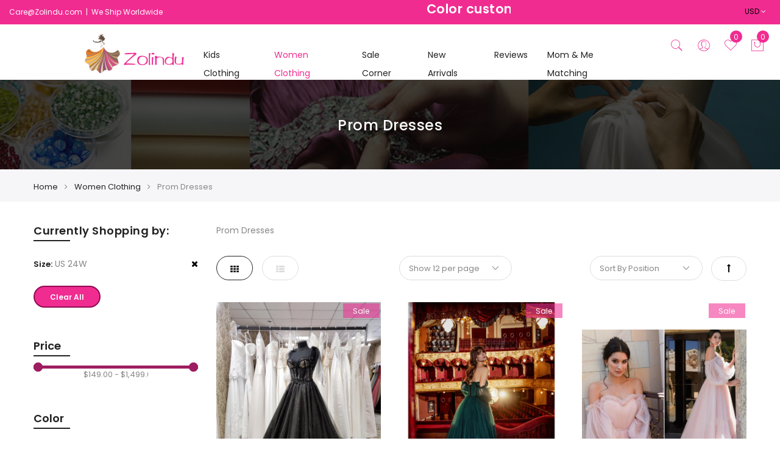

--- FILE ---
content_type: text/html; charset=UTF-8
request_url: https://www.zolindu.com/women-clothing/prom-dresses.html?dir=desc&order=position&p=3&size=48
body_size: 14418
content:
<!DOCTYPE HTML>
<html lang="en">

    <head>

        <!-- Pinterest Tag2 -->
<script>
!function(e){if(!window.pintrk){window.pintrk = function () {
window.pintrk.queue.push(Array.prototype.slice.call(arguments))};var
      n=window.pintrk;n.queue=[],n.version="3.0";var
      t=document.createElement("script");t.async=!0,t.src=e;var
      r=document.getElementsByTagName("script")[0];
      r.parentNode.insertBefore(t,r)}}("https://s.pinimg.com/ct/core.js");
pintrk('load', '2613074768132', {em: '<user_email_address>'});
pintrk('page');
</script>
<noscript>
<img height="1" width="1" style="display:none;" alt=""
      src="https://ct.pinterest.com/v3/?tid=2613074768132&pd[em]=2910beecbf7100818342f6b8dbd3e657dba78ca1371b0264aa4768a55524449e&noscript=1" />
</noscript>
<!-- end Pinterest Tag -->

<style>
.category-menu {   padding-top: 15px!important;}
.header-sticky-menu .logo img {height:40px;}
.form-search{ background-color: transparent!important;}
.search-select{    background-color: white!important;}
#advancedsearch{ background-color: white!important;color: black;}
</style>
        <!-- Pinterest Tag -->
<script>
!function(e){if(!window.pintrk){window.pintrk = function () {
window.pintrk.queue.push(Array.prototype.slice.call(arguments))};var
  n=window.pintrk;n.queue=[],n.version="3.0";var
  t=document.createElement("script");t.async=!0,t.src=e;var
  r=document.getElementsByTagName("script")[0];
  r.parentNode.insertBefore(t,r)}}("https://s.pinimg.com/ct/core.js");
pintrk('load', '2613074768132', {em: '<zolindu.com@gmail.com>'});
pintrk('page');
</script>
<noscript>
<img height="1" width="1" style="display:none;" alt=""
  src="https://ct.pinterest.com/v3/?event=init&tid=2613074768132&pd[em]=<zolindu.com@gmail.com>&noscript=1" />
</noscript>
<!-- end Pinterest Tag -->
<meta http-equiv="Content-Type" content="text/html; charset=utf-8" />
<title>Prom Dresses - Women Clothing</title>
<meta name="description" content="Prom Dresses" />
<meta name="keywords" content="Prom Dresses" />
<meta name="robots" content="INDEX,FOLLOW" />
<link rel="icon" href="https://www.zolindu.com/media/favicon/default/favicon.png" type="image/x-icon" />
<link rel="shortcut icon" href="https://www.zolindu.com/media/favicon/default/favicon.png" type="image/x-icon" />
<!--[if lt IE 7]>
<script type="text/javascript">
//<![CDATA[
    var BLANK_URL = 'https://www.zolindu.com/js/blank.html';
    var BLANK_IMG = 'https://www.zolindu.com/js/spacer.gif';
//]]>
</script>
<![endif]-->


<meta name="google-site-verification" content="TyWL5oINS9TODea06wIdX6UCSR6pogLgjmC3xD87dxU" />


<script type="text/javascript">
//<![CDATA[
    var WEB_URL = 'https://www.zolindu.com/';
//]]>
</script>

<!-- Css Section-->
<link href="https://fonts.googleapis.com/css?family=Poppins:300,300italic,400,400italic,500,500italic,600,600italic,700,700italic,900,900italic" rel="stylesheet" type="text/css"/><link href="https://fonts.googleapis.com/css?family=Lato:300,300italic,400,400italic,500,500italic,600,600italic,700,700italic,900,900italic" rel="stylesheet" type="text/css"/><link href="https://fonts.googleapis.com/css?family=Open+Sans:300,300italic,400,400italic,500,500italic,600,600italic,700,700italic,900,900italic" rel="stylesheet" type="text/css"/><!--[if lt IE 8]>
<link rel="stylesheet" type="text/css" href="https://www.zolindu.com/media/css_secure/68e418171d75f7881d10cbde044e1898.css" media="all" />
<![endif]-->
<link rel="stylesheet" type="text/css" href="https://www.zolindu.com/media/css_secure/11ca19213e381e6013afdd4e5f9e6841.css" media="all" />
<link rel="stylesheet" type="text/css" href="https://www.zolindu.com/media/css_secure/631dd9366497aabc9dd211a61835f98d.css" media="print" />
<link rel="stylesheet" type="text/css" href="https://www.zolindu.com/skin/frontend/mgstheme/default/css/config-color.css" media="all" />

<link rel="stylesheet" type="text/css" media="screen" href="https://www.zolindu.com/mpanel/index/style/"/>


<!-- Js Section-->
<script type="text/javascript" src="https://www.zolindu.com/js/prototype/prototype.js"></script>
<script type="text/javascript" src="https://www.zolindu.com/js/lib/ccard.js"></script>
<script type="text/javascript" src="https://www.zolindu.com/js/prototype/validation.js"></script>
<script type="text/javascript" src="https://www.zolindu.com/js/scriptaculous/builder.js"></script>
<script type="text/javascript" src="https://www.zolindu.com/js/scriptaculous/effects.js"></script>
<script type="text/javascript" src="https://www.zolindu.com/js/scriptaculous/dragdrop.js"></script>
<script type="text/javascript" src="https://www.zolindu.com/js/scriptaculous/controls.js"></script>
<script type="text/javascript" src="https://www.zolindu.com/js/scriptaculous/slider.js"></script>
<script type="text/javascript" src="https://www.zolindu.com/js/varien/js.js"></script>
<script type="text/javascript" src="https://www.zolindu.com/js/varien/form.js"></script>
<script type="text/javascript" src="https://www.zolindu.com/js/varien/menu.js"></script>
<script type="text/javascript" src="https://www.zolindu.com/js/mage/translate.js"></script>
<script type="text/javascript" src="https://www.zolindu.com/js/mage/cookies.js"></script>
<script type="text/javascript" src="https://www.zolindu.com/skin/frontend/mgstheme/default/mgs/deals/js/timer.js"></script>
<script type="text/javascript" src="https://www.zolindu.com/skin/frontend/mgstheme/default/js/jquery.min.js"></script>
<script type="text/javascript" src="https://www.zolindu.com/skin/frontend/mgstheme/default/js/jquery-ui.js"></script>
<script type="text/javascript" src="https://www.zolindu.com/skin/frontend/mgstheme/default/js/bootstrap.min.js"></script>
<script type="text/javascript" src="https://www.zolindu.com/skin/frontend/mgstheme/default/js/jquery.parallax-1.1.3.js"></script>
<script type="text/javascript" src="https://www.zolindu.com/skin/frontend/mgstheme/default/js/theme.js"></script>
<script type="text/javascript" src="https://www.zolindu.com/skin/frontend/mgstheme/default/js/jquery.appear.js"></script>
<script type="text/javascript" src="https://www.zolindu.com/skin/frontend/mgstheme/default/js/masonry.pkgd.min.js"></script>
<script type="text/javascript" src="https://www.zolindu.com/skin/frontend/mgstheme/claue/js/jquery.zoom.min.js"></script>
<script type="text/javascript" src="https://www.zolindu.com/skin/frontend/mgstheme/claue/js/jquery.mb.YTPlayer.src.js"></script>
<script type="text/javascript" src="https://www.zolindu.com/skin/frontend/mgstheme/claue/js/YouTubePopUp.jquery.js"></script>
<script type="text/javascript" src="https://www.zolindu.com/skin/frontend/mgstheme/claue/js/custom.js"></script>
<script type="text/javascript" src="https://www.zolindu.com/skin/frontend/mgstheme/claue/js/app.js"></script>
<script type="text/javascript" src="https://www.zolindu.com/skin/frontend/mgstheme/default/js/lib/imagesloaded.js"></script>
<script type="text/javascript" src="https://www.zolindu.com/skin/frontend/mgstheme/default/js/configurableswatches/product-media.js"></script>
<script type="text/javascript" src="https://www.zolindu.com/skin/frontend/mgstheme/default/js/configurableswatches/swatches-list.js"></script>
<link href="https://www.zolindu.com/blog/rss/index/store_id/1/" title="Blog" rel="alternate" type="application/rss+xml" />
<!--[if lt IE 7]>
<script type="text/javascript" src="https://www.zolindu.com/js/lib/ds-sleight.js"></script>
<script type="text/javascript" src="https://www.zolindu.com/skin/frontend/base/default/js/ie6.js"></script>
<![endif]-->
<!--[if lt IE 9]>
<script type="text/javascript" src="https://www.zolindu.com/skin/frontend/mgstheme/default/js/html5shiv.js"></script>
<script type="text/javascript" src="https://www.zolindu.com/skin/frontend/mgstheme/default/js/respond.min.js"></script>
<![endif]-->
<script type="text/javascript" src="https://www.zolindu.com/skin/frontend/mgstheme/default/js/jquery.magnific-popup.js"></script>
<script type="text/javascript" src="https://www.zolindu.com/skin/frontend/mgstheme/default/js/owl.carousel.min.js"></script>





<script type="text/javascript">
//<![CDATA[
Mage.Cookies.path     = '/';
Mage.Cookies.domain   = '.www.zolindu.com';
//]]>
</script>

<script type="text/javascript">
//<![CDATA[
optionalZipCountries = ["HK","IE","MO","MY","PA"];
//]]>
</script>
            <!-- BEGIN GOOGLE ANALYTICS CODE -->
        <script type="text/javascript">
        //<![CDATA[
            var _gaq = _gaq || [];
            
_gaq.push(['_setAccount', '5787161045']);

_gaq.push(['_trackPageview']);
            
            (function() {
                var ga = document.createElement('script'); ga.type = 'text/javascript'; ga.async = true;
                ga.src = ('https:' == document.location.protocol ? 'https://ssl' : 'http://www') + '.google-analytics.com/ga.js';
                var s = document.getElementsByTagName('script')[0]; s.parentNode.insertBefore(ga, s);
            })();

        //]]>
        </script>
        <!-- END GOOGLE ANALYTICS CODE -->
    <!-- Pinterest Pixel Base Code -->
<script type="text/javascript">
!function(e){if(!window.pintrk){window.pintrk=function(){window.pintrk.queue.push(Array.prototype.slice.call(arguments))};var n=window.pintrk;n.queue=[],n.version="3.0";var t=document.createElement("script");t.async=!0,t.src=e;var r=document.getElementsByTagName("script")[0];r.parentNode.insertBefore(t,r)}}("https://s.pinimg.com/ct/core.js");
pintrk('load', '2613074768132');
pintrk('page');
</script>
<noscript>
<img height="1" width="1" style="display:none;" alt=""
src="https://ct.pinterest.com/v3/?tid=2613074768132&noscript=1" />
</noscript>
<!-- End Pinterest Pixel Base Code -->
<!-- Facebook Ads Extension for Magento -->
<!-- Facebook Pixel Code -->
<script>
!function(f,b,e,v,n,t,s){if(f.fbq)return;n=f.fbq=function(){n.callMethod?
n.callMethod.apply(n,arguments):n.queue.push(arguments)};if(!f._fbq)f._fbq=n;
n.push=n;n.loaded=!0;n.version='2.0';n.queue=[];t=b.createElement(e);t.async=!0;
t.src=v;s=b.getElementsByTagName(e)[0];s.parentNode.insertBefore(t,s)}(window,
document,'script','//connect.facebook.net/en_US/fbevents.js');
fbq('init', '1815375021923346', {}, {agent: 'exmagento-1.9.2.0-2.4.2' });
fbq('track', 'PageView', {
  source: 'magento',
  version: "1.9.2.0",
  pluginVersion: "2.4.2"
});
</script>
<noscript><img height="1" width="1" style="display:none"
src="https://www.facebook.com/tr?id=1815375021923346&ev=PageView&noscript=1&a=exmagento-1.9.2.0-2.4.2"
/></noscript>
<!-- End Facebook Pixel Code -->
<script type="text/javascript">//<![CDATA[
        var Translator = new Translate({"Sorry, visa is not currently accepted. Please use a different card.":"Sorry, Visa is not currently accepted. Please use a different card.","Sorry, mastercard is not currently accepted. Please use a different card.":"Sorry, MasterCard is not currently accepted. Please use a different card.","Sorry, americanexpress is not currently accepted. Please use a different card.":"Sorry, American Express is not currently accepted. Please use a different card.","Sorry, discover is not currently accepted. Please use a different card.":"Sorry, Discover is not currently accepted. Please use a different card.","Sorry, dinersclub is not currently accepted. Please use a different card.":"Sorry, Diners Club is not currently accepted. Please use a different card.","Sorry, jcb is not currently accepted. Please use a different card.":"Sorry, JCB is not currently accepted. Please use a different card."});
        //]]></script><!-- Google tag (gtag.js) -->
<script async src="https://www.googletagmanager.com/gtag/js?id=G-XS5PRRVMES"></script>
<script>
  window.dataLayer = window.dataLayer || [];
  function gtag(){dataLayer.push(arguments);}
  gtag('js', new Date());

  gtag('config', 'G-XS5PRRVMES');
</script><style>
.header-sticky-menu .top-bar {
    position: fixed;
    top: 0px;
    z-index: 99999;
    width: 100%;
}
.header.header-sticky-menu .header-content, .header.header-v4.header-sticky-menu .header-menu {
    position: fixed;
    top: 40px;
    left: 0;
    width: 100%;
    z-index: 998;
    box-shadow: 0 0 3px 0 rgba(0, 0, 0, .12);
    background-color: #fff;
}
.rating-box .rating > span:before {
    color: #ffec0b;
    content: '\f005' '\f005' '\f005' '\f005' '\f005';
    display: block;
    font-family: "FontAwesome";
    font-size: 12px;
    font-style: normal;
    font-weight: normal;
    height: 12px;
    letter-spacing: 2px;
    line-height: 12px;
    position: relative;
    z-index: 2;
}
li.static-menu {
    padding-top: 15px !important;
}

.sizechart img {
    max-width: 100%;
}
@media (max-width: 767px) {
	
	.header-sticky-menu .top-bar {
    position: relative;
    top: 0px;
    z-index: 99999;
    width: 100%;
}
.product-view .tabbable.product-tab-mode > .tab-content > .tab-pane > .content {
    padding: 17px;
    border: 1px solid #f6f6f8;
    display: block !important;
}
}

</style>        <meta name="viewport" content="width=device-width, initial-scale=1.0">
    </head>
    <body  class=" catalog-category-view width1200 categorypath-women-clothing-prom-dresses-html category-prom-dresses">
        	<div class="preloader">
		<div class="status">&nbsp;</div>
	</div>
	<script type="text/javascript">
		mgsjQuery(window).load(function() {
			mgsjQuery(".status").fadeOut();
			mgsjQuery(".preloader").delay(500).fadeOut("slow");
		})
	</script>

        		        
                <noscript>
        <div class="global-site-notice noscript">
            <div class="notice-inner">
                <p>
                    <strong>JavaScript seems to be disabled in your browser.</strong><br />
                    You must have JavaScript enabled in your browser to utilize the functionality of this website.                </p>
            </div>
        </div>
    </noscript>
            <header>
                <style>
.mega-menu .nav-main > li > a {
    color: #222;
    font-weight: 400;
    padding: 15px 16px;
}
span.pe-7s-plane {
    display: none;
}

span.pe-7s-stopwatch {
    display: none;
}

#shopping-cart-table td.a-right.last {
    display: none;
}

.std img {
    max-width: 100%;
}

.video {
    margin: 30px 0;
    float: left;
    width: 100%;
}

.lookbook-slider-container {
    display: none;
}

</style>

<!-- Load Facebook SDK for JavaScript -->
      <div id="fb-root"></div>
      <script>
        window.fbAsyncInit = function() {
          FB.init({
            xfbml            : true,
            version          : 'v5.0'
          });
        };

        (function(d, s, id) {
        var js, fjs = d.getElementsByTagName(s)[0];
        if (d.getElementById(id)) return;
        js = d.createElement(s); js.id = id;
        js.src = 'https://connect.facebook.net/en_US/sdk/xfbml.customerchat.js';
        fjs.parentNode.insertBefore(js, fjs);
      }(document, 'script', 'facebook-jssdk'));</script>

      <!-- Your customer chat code -->
      <div class="fb-customerchat"
        attribution=setup_tool
        page_id="264606430888119">
      </div>
<div id="header-v2" class="header header-v2  sticky-menu ">
    <div class="top-bar header-top">
        <div class="container-fluid">
            <div class="row">
				<div class="col-lg-4 col-md-4 col-sm-6 col-xs-12">
				
									<div class="header-contact"><a href="/cdn-cgi/l/email-protection#125173607752487d7e7b7c76673c717d7f"><span class="__cf_email__"><span class="__cf_email__" data-cfemail="5516342730150f3a393c3b31207b363a38">[email&#160;protected]</span> </span></a>&nbsp; | &nbsp;We Ship Worldwide</div>				</div>
                <div class="col-lg-4 col-md-4 col-sm-6 col-xs-12">
					<div class="header-text">
<marquee behavior="scroll" scrolldelay="100" width="100%" scrollamount="3" direction="left" onmouseover="this.stop();" onmouseout="this.start();">
<h4 style="color:#fff;">Color customization available for dresses</h4>
</marquee>
</div>                </div>
                <div class="col-lg-4 col-md-4 col-sm-6 col-xs-12 top-bar-right">
					<div class="dropdown-sm hidden-lg hidden-md hidden-sm account-topbar">						
							<button class="dropdown-toggle" type="button" id="topbar-link-dropdown" data-toggle="dropdown" >Account<span class="fa fa-angle-down" style="margin-left: 5px;"></span></button>
							<div class="dropdown-menu" aria-labelledby="topbar-link-dropdown">
								<ul class="links">
	                        <li  class="first" ><a href="https://www.zolindu.com/customer/account/" title="My Account" >My Account</a></li>
                                <li  ><a href="https://www.zolindu.com/deals/" title="Deals" >Deals</a></li>
                                <li  class=" last" ><a href="https://www.zolindu.com/customer/account/login/" title="Log In" >Log In</a></li>
            </ul>
							</div>
						</div>
										                    <div class="currency-dropdown dropdown-sm">
  <button class="dropdown-toggle" type="button" id="dropdownMenu1" data-toggle="dropdown">
      	            	            	            	            	                                <a href="javascript: void(0)" class="dropdown-toggles">USD</a>
            	    <span class="fa fa-angle-down"></span>
  </button>
  <ul class="dropdown-menu" role="menu" aria-labelledby="dropdownMenu1">
              <li role="presentation"><a role="menuitem" tabindex="-1" href="https://www.zolindu.com/directory/currency/switch/currency/AUD/uenc/aHR0cHM6Ly93d3cuem9saW5kdS5jb20vd29tZW4tY2xvdGhpbmcvcHJvbS1kcmVzc2VzLmh0bWw,/">A$ AUD</a></li>
              <li role="presentation"><a role="menuitem" tabindex="-1" href="https://www.zolindu.com/directory/currency/switch/currency/BRL/uenc/aHR0cHM6Ly93d3cuem9saW5kdS5jb20vd29tZW4tY2xvdGhpbmcvcHJvbS1kcmVzc2VzLmh0bWw,/">R$ BRL</a></li>
              <li role="presentation"><a role="menuitem" tabindex="-1" href="https://www.zolindu.com/directory/currency/switch/currency/EUR/uenc/aHR0cHM6Ly93d3cuem9saW5kdS5jb20vd29tZW4tY2xvdGhpbmcvcHJvbS1kcmVzc2VzLmh0bWw,/">€ EUR</a></li>
              <li role="presentation"><a role="menuitem" tabindex="-1" href="https://www.zolindu.com/directory/currency/switch/currency/MXN/uenc/aHR0cHM6Ly93d3cuem9saW5kdS5jb20vd29tZW4tY2xvdGhpbmcvcHJvbS1kcmVzc2VzLmh0bWw,/">MX$ MXN</a></li>
              <li role="presentation"><a role="menuitem" tabindex="-1" href="https://www.zolindu.com/directory/currency/switch/currency/USD/uenc/aHR0cHM6Ly93d3cuem9saW5kdS5jb20vd29tZW4tY2xvdGhpbmcvcHJvbS1kcmVzc2VzLmh0bWw,/">$ USD</a></li>
        </ul>
</div>
					
                </div>
            </div>
        </div>        
    </div>
    <div class="top-content header-content">
        <div class="container-fluid">
            <div class="header-container">
                <div class="header">
					<div class="row">
						<div class="col-md-1 col-sm-3 col-xs-4 middle-left">
														<button class="btn-responsive-nav hidden-lg hidden-md">
								<span class="icon-navbar"></span>
							</button>	
						</div>
						<div class="hidden-md hidden-lg col-md-8 col-sm-6 col-xs-4 logo-mobile">
															<a href="https://www.zolindu.com/" title="Zolindu Online Kids & Women Fashion Store" class="logo logo-header">
									<img src="https://www.zolindu.com/media/mpanel/logo/default/Zolindu_Logo1.png" alt="Zolindu Online Kids & Women Fashion Store" />
								</a>
													</div>
						<div class="col-md-9 col-sm-6 col-xs-4 middle-center">
							<div class="nav-main-collapse">
								<h3 class="title-topabs hidden-lg hidden-md">Menu<i class="pe-7s-close nav-close"></i></h3>
								<nav class="mega-menu">
								
					<ul id="mainMenu" class="nav nav-pills nav-main">
										<li class="logo-home home ">
											<div class="logo-container">
								<a href="https://www.zolindu.com/" title="Zolindu Online Kids & Women Fashion Store" class="logo logo-header">
		<img src="https://www.zolindu.com/media/mpanel/logo/default/Zolindu_Logo1.png" alt="Zolindu Online Kids & Women Fashion Store" />
	</a>
													</div>
									</li>
												<li class="  category-menu dropdown">
							<a href="https://www.zolindu.com/kids-clothing.html" class="level0 dropdown-toggle">Kids Clothing <span class="icon-next"><i class="fa fa-caret-down"></i></span></a><span class="toggle-menu visible-xs-block visible-sm-block"><a onclick="showMenu('mobile-menu-5');" href="javascript:void(0)" class="icon-drop mobile-menu-5"></a></span><ul class="dropdown-menu" id="mobile-menu-5"><li><ul><li>
<a href="https://www.zolindu.com/kids-clothing/dresses-gowns.html">
Dresses & Gowns
</a>
</li><li>
<a href="https://www.zolindu.com/kids-clothing/party-dresses.html">
Party Dresses
</a>
</li><li>
<a href="https://www.zolindu.com/kids-clothing/dresses-under-50.html">
Dresses Under $50
</a>
</li><li>
<a href="https://www.zolindu.com/kids-clothing/flower-girl-dress.html">
Flower Girl Dress
</a>
</li><li>
<a href="https://www.zolindu.com/kids-clothing/best-sellers.html">
Best Sellers 
</a>
</li><li>
<a href="https://www.zolindu.com/kids-clothing/hair-accessories.html">
Hair Accessories
</a>
</li></ul></li></ul>						</li>
									<li class="  category-menu dropdown active">
							<a href="https://www.zolindu.com/women-clothing.html" class="level0 dropdown-toggle">Women Clothing <span class="icon-next"><i class="fa fa-caret-down"></i></span></a><span class="toggle-menu visible-xs-block visible-sm-block"><a onclick="showMenu('mobile-menu-2');" href="javascript:void(0)" class="icon-drop mobile-menu-2"></a></span><ul class="dropdown-menu" id="mobile-menu-2"><li><ul><li>
<a href="https://www.zolindu.com/women-clothing/evening-dresses.html">
Evening Dresses
</a>
</li><li>
<a href="https://www.zolindu.com/women-clothing/cocktail-dresses.html">
Cocktail Dresses
</a>
</li><li>
<a href="https://www.zolindu.com/women-clothing/prom-dresses.html">
Prom Dresses
</a>
</li><li>
<a href="https://www.zolindu.com/women-clothing/wedding-dresses.html">
Wedding Dresses 
</a>
</li><li>
<a href="https://www.zolindu.com/women-clothing/bridesmaid-dresses-34.html">
Bridesmaid Dresses
</a>
</li></ul></li></ul>						</li>
									<li class="  static-menu">
							<a href="https://www.zolindu.com/sale-corner.html" class="level0">Sale Corner</a>						</li>
									<li class="  static-menu">
							<a href="https://www.zolindu.com/new-arrivals.html" class="level0">New Arrivals</a>						</li>
									<li class="  static-menu">
							<a href="https://www.zolindu.com/customer_reviews" class="level0">Reviews</a>						</li>
									<li class="  static-menu">
							<a href="https://www.zolindu.com/mom-me-matching-dresses.html" class="level0">Mom & Me Matching</a>						</li>
								</ul>

								</nav>
							</div>
						</div>
						<div class="col-md-2 col-sm-3 col-xs-4 middle-right">
							 
<div class="search-form">
<div class="actions-search">
	<a class="action-search" href="javascript:void(0);">
		<span class="pe-7s-search"></span>
	</a>
</div>
<div class="form-search">
<a class="close-search" href="javascript:void(0);">
		<span class="pe-7s-close"></span>
	</a>
<form id="advancedsearch_mini_form" action="https://www.zolindu.com/catalogsearch/result/" method="get">    
                        <div class="search-select">
			
			<input type="hidden" name="cat" id="cat-select-input" value=""/>
							<span class="search-cat-active" onclick="toggleCatSearch()" id="cat-active-name">All Categories</span>
						<ul id="select-cat-dropdown" style="display:none">
				<li><span onclick="setSearchCatValue('', 'All Categories')">All Categories</span></li>
									<li>
						<span onclick="setSearchCatValue(3, 'Kids Clothing')">Kids Clothing</span>
													<ul>
																	<li>
										<span onclick="setSearchCatValue(7, 'Dresses & Gowns')">-Dresses & Gowns</span>
									</li>
																	<li>
										<span onclick="setSearchCatValue(8, 'Party Dresses')">-Party Dresses</span>
									</li>
																	<li>
										<span onclick="setSearchCatValue(19, 'Dresses Under $50')">-Dresses Under $50</span>
									</li>
																	<li>
										<span onclick="setSearchCatValue(20, 'Flower Girl Dress')">-Flower Girl Dress</span>
									</li>
																	<li>
										<span onclick="setSearchCatValue(21, 'Best Sellers ')">-Best Sellers </span>
									</li>
																	<li>
										<span onclick="setSearchCatValue(24, 'Hair Accessories')">-Hair Accessories</span>
									</li>
															</ul>
											</li>
									<li>
						<span onclick="setSearchCatValue(4, 'Women Clothing')">Women Clothing</span>
													<ul>
																	<li>
										<span onclick="setSearchCatValue(9, 'Evening Dresses')">-Evening Dresses</span>
									</li>
																	<li>
										<span onclick="setSearchCatValue(10, 'Cocktail Dresses')">-Cocktail Dresses</span>
									</li>
																	<li>
										<span onclick="setSearchCatValue(14, 'Prom Dresses')">-Prom Dresses</span>
									</li>
																	<li>
										<span onclick="setSearchCatValue(17, 'Wedding Dresses ')">-Wedding Dresses </span>
									</li>
																	<li>
										<span onclick="setSearchCatValue(18, 'Bridesmaid Dresses')">-Bridesmaid Dresses</span>
									</li>
															</ul>
											</li>
									<li>
						<span onclick="setSearchCatValue(5, 'Accessories')">Accessories</span>
													<ul>
															</ul>
											</li>
									<li>
						<span onclick="setSearchCatValue(11, 'Sale Corner')">Sale Corner</span>
													<ul>
															</ul>
											</li>
									<li>
						<span onclick="setSearchCatValue(12, 'New Arrivals')">New Arrivals</span>
													<ul>
															</ul>
											</li>
									<li>
						<span onclick="setSearchCatValue(22, 'Mom & Me Matching Dresses')">Mom & Me Matching Dresses</span>
													<ul>
															</ul>
											</li>
							</ul>
		
        		</div>
		<input id="advancedsearch" type="text" name="q" value="" class="input-text" placeholder="Search for..." />
        <button type="submit" title="Search" class="button"><i class="fa fa-search"></i></button>
        <div id="advancedsearch_autocomplete" class="search-autocomplete"></div>
    
</form>
</div>
</div>

<script data-cfasync="false" src="/cdn-cgi/scripts/5c5dd728/cloudflare-static/email-decode.min.js"></script><script type="text/javascript">
//<![CDATA[
    var advancedSearchForm = new Varien.searchForm('advancedsearch_mini_form', 'advancedsearch', '');
    advancedSearchForm.initAutocomplete('https://www.zolindu.com/catalogsearch/ajax/suggest/', 'advancedsearch_autocomplete');
//]]>
	function toggleCatSearch(){
		mgsjQuery('#select-cat-dropdown').slideToggle();
	}
	function setSearchCatValue(catId, catName){
		mgsjQuery('#cat-select-input').val(catId);
		mgsjQuery('#cat-active-name').html(catName);
		mgsjQuery('#select-cat-dropdown').hide();
	}
</script>							<div class="account-dropdown dropdown-sm">						
								<button class="dropdown-toggle" type="button" id="top-link-dropdown" data-toggle="dropdown" ><span class="pe-7s-user"></span></button>
								<div class="dropdown-menu" aria-labelledby="top-link-dropdown">
									<ul class="links">
	                        <li  class="first" ><a href="https://www.zolindu.com/customer/account/" title="My Account" >My Account</a></li>
                                <li  ><a href="https://www.zolindu.com/deals/" title="Deals" >Deals</a></li>
                                <li  class=" last" ><a href="https://www.zolindu.com/customer/account/login/" title="Log In" >Log In</a></li>
            </ul>
								</div>
							</div>
														<div class="wishlist-link">
								<a href="https://www.zolindu.com/wishlist/"><i class="pe-7s-like"></i><span class="wishlist-counter">0</span></a>
							</div>
														<div class="block-cart-header" id="top-cart-icon">
	<a class="trigger-open-cart" href="javascript:void(0);">
		<span class="pe-7s-shopbag"></span>
				<span class="count">0</span>
			</a>
	<script type="text/javascript">
	//<![CDATA[
		var pushMiniCart = function(){	
			mgsjQuery(document).on("click",".trigger-open-cart", function(e){
				e.preventDefault();
				var add_html =  '<div class="mask-overlay">';
				mgsjQuery('body').addClass('open-topcart');
				mgsjQuery(add_html).hide().appendTo('body').fadeIn('fast');
			});
			mgsjQuery(document).on("click",".mask-overlay, .push-mini-cart .nav-close", function(e){
				mgsjQuery('body').removeClass('open-topcart');
				mgsjQuery('.mask-overlay').remove();
			});
		}
		mgsjQuery(document).ready(function(){
			pushMiniCart();
		});
	//]]>
	</script>
</div>						</div>
					</div>
                </div>
                            </div>
        </div>
    </div>
	<div class="block-cart-header" id="top-cart-dropdown">	
	<div class="block-content push-menu push-mini-cart">
	<h3 class="title-topabs">Mini cart <i class="pe-7s-close nav-close"></i></h3>
	<div class="content-top-cart">
				
			<p class="empty">You have no items in your shopping cart.</p>
		</div>
	</div>
</div>
</div>



            </header>
            <section id="after-header" 88888 style="
    padding: 25px;
">
                <div class="container">
                                    </div>
            </section>
                                        <section id="maincontent">
					<button class="visible-sm visible-xs sidebar-reponsive-btn btn-left" onclick="enableLeftSide();" type="button"><span class="icon pe-7s-edit"></span></button>
                    
							
<div class="page-title-wrapper" style="background-image:url(https://www.zolindu.com/media/mpanel/breadcrumb/default/shop-category.jpg);">
	                                                            			  <h1>Prom Dresses</h1> 
                        </div>

	<div class="breadcrumbs">
		<div class="container">
			<ul>
									<li class="home item">
													<a href="https://www.zolindu.com/" title="Go to Home Page">Home</a>
											</li>
									<li class="category4 item">
													<a href="https://www.zolindu.com/women-clothing.html" title="">Women Clothing</a>
											</li>
									<li class="category14 item">
													<span>Prom Dresses</span>
											</li>
							</ul>
		</div>
	</div>
 
                    <div class="container">
                        <div class="row">
                            <aside class="col-left sidebar col-md-3 col-sm-12 col-xs-12">
								<h3 class="title-topabs visible-sm visible-xs">Left Sidebar <i class="pe-7s-close nav-close" onclick="disableLeftSide();"></i></h3>
                                <div class="leftcate left-content-container">                                    
                                                                                                                <div id="left-content-container">
                                                                
    <div class="sort-item builder-container child-builder" id="block_left_42">        
            
    <div class="block block-layered-nav">
        <div class="block-title">
            <h4>Shop By</h4>
        </div>
        <div class="block-content">
							<div class="block">
            <div class="currently">
    <div class="block-title"><h4>Currently Shopping by:</h4></div>
    <ol>
            <li>
            <span class="label">Size:</span> <span class="value">US 24W</span>
                            <a  class="btn-remove pull-right" href="https://www.zolindu.com/women-clothing/prom-dresses.html?dir=desc&amp;order=position&amp;p=3" title="Remove This Item"><i class="fa fa-remove"></i></a>
                    </li>
        </ol>
</div>
            
                <div class="actions"><a class="btn btn-xs btn-primary" href="https://www.zolindu.com/women-clothing/prom-dresses.html?dir=desc&amp;order=position&amp;p=3">Clear All</a></div>
				</div>
                                        <p class="block-subtitle">Shopping Options</p>
                <div id="narrow-by-list" class="filter-list">
                                                                                                            						<dl>
                            <dt>Price</dt>
                            <dd>
				<div class="price">
					<div id="slider-range"></div>
					<p class="label-box">
					<input type="text" id="amount" readonly="readonly" value="$149.00 - $1,499.00" />
					</p>
				</div>
			<script type="text/javascript">
				mgsjQuery(function($) {
					var newMinPrice, newMaxPrice, url, temp;
					var categoryMinPrice = 149;
					var categoryMaxPrice = 1499;
					function isNumber(n) {
					  return !isNaN(parseFloat(n)) && isFinite(n);
					}
					
					$(".priceTextBox").focus(function(){
						temp = $(this).val();	
					});
					
					$(".priceTextBox").keyup(function(){
						var value = $(this).val();
						if(!isNumber(value)){
							$(this).val(temp);	
						}
					});
					
					$(".priceTextBox").keypress(function(e){
						if(e.keyCode == 13){
							var value = $(this).val();
							if(value < categoryMinPrice || value > categoryMaxPrice){
								$(this).val(temp);	
							}
							url = getUrl($("#minPrice").val(), $("#maxPrice").val());
							sliderAjax(url);	
						}	
					});
					
					$(".priceTextBox").blur(function(){
						var value = $(this).val();
						if(value < categoryMinPrice || value > categoryMaxPrice){
							$(this).val(temp);	
						}
						
					});
					
					$(".go").click(function(){
						url = getUrl($("#minPrice").val(), $("#maxPrice").val());
						sliderAjax(url);	
					});
					
					$( "#slider-range" ).slider({
						range: true,
						min: categoryMinPrice,
						max: categoryMaxPrice,
						values: [ 149, 1499 ],
						slide: function( event, ui ) {
							newMinPrice = ui.values[0];
							newMaxPrice = ui.values[1];
							
							$( "#amount" ).val( "$" + newMinPrice + " - $" + newMaxPrice );
							
							
							
						},stop: function( event, ui ) {
							
							// Current Min and Max Price
							var newMinPrice = ui.values[0];
							var newMaxPrice = ui.values[1];
							
							// Update Text Price
							$( "#amount" ).val( "$"+newMinPrice+" - $"+newMaxPrice );
							
							
							
							url = getUrl(newMinPrice,newMaxPrice);
							if(newMinPrice != 149 && newMaxPrice != 1499){
								clearTimeout(timer);
								//window.location= url;
								
							}else{
									timer = setTimeout(function(){
										sliderAjax(url);
									}, 0);     
								}
						}
					});
					
					function getUrl(newMinPrice, newMaxPrice){
						return "https://www.zolindu.com/women-clothing/prom-dresses.html"+"?min="+newMinPrice+"&max="+newMaxPrice+"&dir=desc&order=position&p=3&size=48";
					}
				});
			</script></dd>
						</dl>
                                                                    						<dl>
                            <dt>Color</dt>
                            <dd>
<ol>
    <li>
                <a href="https://www.zolindu.com/women-clothing/prom-dresses.html?color=105&amp;dir=desc&amp;order=position&amp;size=48">Beige</a>
                        (3)
            </li>
    <li>
                <a href="https://www.zolindu.com/women-clothing/prom-dresses.html?color=15&amp;dir=desc&amp;order=position&amp;size=48">Black</a>
                        (6)
            </li>
    <li>
                <a href="https://www.zolindu.com/women-clothing/prom-dresses.html?color=12&amp;dir=desc&amp;order=position&amp;size=48">Blue</a>
                        (12)
            </li>
    <li>
                <a href="https://www.zolindu.com/women-clothing/prom-dresses.html?color=65&amp;dir=desc&amp;order=position&amp;size=48">Blush</a>
                        (2)
            </li>
    <li>
                <a href="https://www.zolindu.com/women-clothing/prom-dresses.html?color=46&amp;dir=desc&amp;order=position&amp;size=48">Champagne</a>
                        (1)
            </li>
    <li>
                <a href="https://www.zolindu.com/women-clothing/prom-dresses.html?color=95&amp;dir=desc&amp;order=position&amp;size=48">Cream</a>
                        (1)
            </li>
    <li>
                <a href="https://www.zolindu.com/women-clothing/prom-dresses.html?color=114&amp;dir=desc&amp;order=position&amp;size=48">Dark Green</a>
                        (2)
            </li>
    <li>
                <a href="https://www.zolindu.com/women-clothing/prom-dresses.html?color=104&amp;dir=desc&amp;order=position&amp;size=48">Dark Grey</a>
                        (1)
            </li>
    <li>
                <a href="https://www.zolindu.com/women-clothing/prom-dresses.html?color=113&amp;dir=desc&amp;order=position&amp;size=48">Dusty Blue</a>
                        (1)
            </li>
    <li>
                <a href="https://www.zolindu.com/women-clothing/prom-dresses.html?color=98&amp;dir=desc&amp;order=position&amp;size=48">Dusty Pink</a>
                        (5)
            </li>
    <li>
                <a href="https://www.zolindu.com/women-clothing/prom-dresses.html?color=31&amp;dir=desc&amp;order=position&amp;size=48">Emerald</a>
                        (3)
            </li>
    <li>
                <a href="https://www.zolindu.com/women-clothing/prom-dresses.html?color=36&amp;dir=desc&amp;order=position&amp;size=48">Fuscia</a>
                        (1)
            </li>
    <li>
                <a href="https://www.zolindu.com/women-clothing/prom-dresses.html?color=11&amp;dir=desc&amp;order=position&amp;size=48">Green</a>
                        (2)
            </li>
    <li>
                <a href="https://www.zolindu.com/women-clothing/prom-dresses.html?color=107&amp;dir=desc&amp;order=position&amp;size=48">Grey</a>
                        (3)
            </li>
    <li>
                <a href="https://www.zolindu.com/women-clothing/prom-dresses.html?color=117&amp;dir=desc&amp;order=position&amp;size=48">Hot Pink</a>
                        (1)
            </li>
    <li>
                <a href="https://www.zolindu.com/women-clothing/prom-dresses.html?color=27&amp;dir=desc&amp;order=position&amp;size=48">Ivory</a>
                        (1)
            </li>
    <li>
                <a href="https://www.zolindu.com/women-clothing/prom-dresses.html?color=97&amp;dir=desc&amp;order=position&amp;size=48">Mint Green</a>
                        (5)
            </li>
    <li>
                <a href="https://www.zolindu.com/women-clothing/prom-dresses.html?color=24&amp;dir=desc&amp;order=position&amp;size=48">Multi Color</a>
                        (1)
            </li>
    <li>
                <a href="https://www.zolindu.com/women-clothing/prom-dresses.html?color=73&amp;dir=desc&amp;order=position&amp;size=48">Navy Blue </a>
                        (1)
            </li>
    <li>
                <a href="https://www.zolindu.com/women-clothing/prom-dresses.html?color=10&amp;dir=desc&amp;order=position&amp;size=48">Orange</a>
                        (5)
            </li>
    <li>
                <a href="https://www.zolindu.com/women-clothing/prom-dresses.html?color=18&amp;dir=desc&amp;order=position&amp;size=48">Peach</a>
                        (9)
            </li>
    <li>
                <a href="https://www.zolindu.com/women-clothing/prom-dresses.html?color=29&amp;dir=desc&amp;order=position&amp;size=48">Pink</a>
                        (10)
            </li>
    <li>
                <a href="https://www.zolindu.com/women-clothing/prom-dresses.html?color=35&amp;dir=desc&amp;order=position&amp;size=48">purple</a>
                        (2)
            </li>
    <li>
                <a href="https://www.zolindu.com/women-clothing/prom-dresses.html?color=13&amp;dir=desc&amp;order=position&amp;size=48">Red</a>
                        (3)
            </li>
    <li>
                <a href="https://www.zolindu.com/women-clothing/prom-dresses.html?color=109&amp;dir=desc&amp;order=position&amp;size=48">Rose</a>
                        (5)
            </li>
    <li>
                <a href="https://www.zolindu.com/women-clothing/prom-dresses.html?color=66&amp;dir=desc&amp;order=position&amp;size=48">Silver </a>
                        (2)
            </li>
    <li>
                <a href="https://www.zolindu.com/women-clothing/prom-dresses.html?color=103&amp;dir=desc&amp;order=position&amp;size=48">Sky Blue</a>
                        (7)
            </li>
    <li>
                <a href="https://www.zolindu.com/women-clothing/prom-dresses.html?color=19&amp;dir=desc&amp;order=position&amp;size=48">Turquoise</a>
                        (1)
            </li>
    <li>
                <a href="https://www.zolindu.com/women-clothing/prom-dresses.html?color=116&amp;dir=desc&amp;order=position&amp;size=48">Watermelon</a>
                        (1)
            </li>
    <li>
                <a href="https://www.zolindu.com/women-clothing/prom-dresses.html?color=16&amp;dir=desc&amp;order=position&amp;size=48">White</a>
                        (22)
            </li>
    <li>
                <a href="https://www.zolindu.com/women-clothing/prom-dresses.html?color=14&amp;dir=desc&amp;order=position&amp;size=48">Yellow</a>
                        (11)
            </li>
</ol>
</dd>
						</dl>
                                                                                                                						<dl>
                            <dt>Brand</dt>
                            <dd>
<ol>
    <li>
                <a href="https://www.zolindu.com/women-clothing/prom-dresses.html?brand=32&amp;dir=desc&amp;order=position&amp;size=48">Zolindu</a>
                        (130)
            </li>
</ol>
</dd>
						</dl>
                                                            </div>
                <script type="text/javascript">decorateDataList('narrow-by-list')</script>
                    </div>
    </div>
    </div>                    
                    
    <div class="sort-item builder-container child-builder" id="block_left_43">        
        <div class="block" id="block-cart-sidebar">
        <div class="block-title">
        <h4>Shopping Cart</h4>
    </div>
    <div class="block-content">
                    <p class="empty">You have no items in your shopping cart.</p>
            </div>
</div>
    </div>                    
                                        </div>
                                                                    </div>					
                            </aside>
                            <div class="col-main col-md-9 col-sm-12 col-xs-12">
                                                                 <!-- 1categorypage1 -->
<style>
.product-label.sale-label{top: 2px!important;
    right: 2px!important;}
</style>
    
							<div class="category-description std">
				Prom Dresses			</div>
				<div id="product-list-container">
		<style>

.products-grid .item .product-name a, .products-list .item .product-name a {
    color: #f02c91;
}

.products-list .item .quick-view:hover {
    color: #fff;
    background-color: #f02c91;
}

.products-list .item .quick-view {
    display: inline-block;
    width: 40px;
    height: 40px;
    border-radius: 50%;
    background-color: transparent;
    font-size: 18px;
    color: #f02c91;
    border: none;
    left: 50%;
    top: 40%;
    transition: all .3s;
    transform: translate(-50%,-50%);
    -moz-transform: translate(-50%,-50%);
    line-height: 45px;
    opacity: 0;
    visibility: hidden;
    z-index: 3;
    position: absolute;
}

.products-grid .item .icon-links li button {
    border: none;
    background: none;
    color: #F02C91;
    font-size: 30px;
    opacity: 0;
    font-weight: bold;
    visibility: hidden;
    transform: scale(0);
    -webkit-transform: scale(0);
    -moz-transform: scale(0);
    transition: all 0.3s;
    -webkit-transition: all 0.3s;
    -moz-transition: all 0.3s;
    padding: 12px 14px;
    line-height: 1;
}

.btn-addto {
    width: 40px;
    height: 40px;
    line-height: 43px;
    font-size: 18px;
    color: #f02c91;
    border-radius: 50%;
    background-color: #fff;
    border: 1px solid #f02c91;
    display: inline-block;
}

.btn-addto:hover, .btn-addto:focus, .btn-addto:active {
    border-color: #f02c91;
    color: #fff;
    background: #f02c91;
}

td:first-child b {
    font-weight: 600;
}

td:first-child {
    color: #f02c91;
}

td {
    width: 50%;
}

td b {
    font-weight: 500;
}


.btn-primary {
    color: #ffffff;
    border: 2px solid #920a51;
    background-color: #f02c91;
}

.btn-primary:hover {
    color: #ffffff;
   border: 2px solid #9e1d60;
    background-color: #9e1d60;
}


.product-image img {
    -moz-transition: all 0.9s !important;
    -webkit-transition: all 0.9s !important;
    transition: all 0.9s !important;
}
.product-image:hover img {
    -moz-transform: scale(1.1);
    -webkit-transform: scale(1.1);
    transform: scale(1.1);
}
</style>



    <div class="row category-products category-big-shop">
                <div class="col-md-12">
            <div class="toolbar">
    <div class="pager">
        <div class="row">
				<div class="col-lg-4 col-md-4 col-sm-3 col-xs-6 box-view-mode">
													<div class="view-mode">
																											
																																	<strong class="view-type grid" title="Grid"><i class="fa fa-th"></i></strong>
																																												<a class="view-type list" href="https://www.zolindu.com/women-clothing/prom-dresses.html?dir=desc&amp;mode=list&amp;order=position&amp;size=48" title="List"><i class="fa fa-th-list"></i></a>
																																				</div>    
									</div>
			<div class="col-lg-4 col-md-4 col-sm-4 col-xs-6 box-limiter">
			
				<div class="limiter">                    
                    <select onchange="setLocation(this.value)">
                                            <option value="https://www.zolindu.com/women-clothing/prom-dresses.html?dir=desc&amp;limit=12&amp;order=position&amp;size=48" selected="selected">
                           Show 12 per page                        </option>
                                            <option value="https://www.zolindu.com/women-clothing/prom-dresses.html?dir=desc&amp;limit=24&amp;order=position&amp;size=48">
                           Show 24 per page                        </option>
                                            <option value="https://www.zolindu.com/women-clothing/prom-dresses.html?dir=desc&amp;limit=36&amp;order=position&amp;size=48">
                           Show 36 per page                        </option>
                                            <option value="https://www.zolindu.com/women-clothing/prom-dresses.html?dir=desc&amp;limit=48&amp;order=position&amp;size=48">
                           Show 48 per page                        </option>
                                        </select>
                </div>
			</div>
			<div class="col-lg-4 col-md-4 col-sm-5 col-xs-12 box-sort-by">
							<div class="sort-by text-right">
					<select onchange="setLocation(this.value)">
												<option value="https://www.zolindu.com/women-clothing/prom-dresses.html?dir=asc&amp;order=position&amp;size=48" selected="selected">
									Sort By Position							</option>
												<option value="https://www.zolindu.com/women-clothing/prom-dresses.html?dir=asc&amp;order=trending&amp;size=48">
									Sort By Trending							</option>
												<option value="https://www.zolindu.com/women-clothing/prom-dresses.html?dir=asc&amp;order=shippedin&amp;size=48">
									Sort By Shipped In							</option>
												<option value="https://www.zolindu.com/women-clothing/prom-dresses.html?dir=asc&amp;order=name&amp;size=48">
									Sort By Name							</option>
												<option value="https://www.zolindu.com/women-clothing/prom-dresses.html?dir=asc&amp;order=sku&amp;size=48">
									Sort By SKU							</option>
												<option value="https://www.zolindu.com/women-clothing/prom-dresses.html?dir=asc&amp;order=price&amp;size=48">
									Sort By Price							</option>
												<option value="https://www.zolindu.com/women-clothing/prom-dresses.html?dir=asc&amp;order=best_selling_product&amp;size=48">
									Sort By Best Seller							</option>
												<option value="https://www.zolindu.com/women-clothing/prom-dresses.html?dir=asc&amp;order=size&amp;size=48">
									Sort By Size							</option>
												<option value="https://www.zolindu.com/women-clothing/prom-dresses.html?dir=asc&amp;order=producttypes&amp;size=48">
									Sort By Product Type							</option>
												<option value="https://www.zolindu.com/women-clothing/prom-dresses.html?dir=asc&amp;order=mom_size&amp;size=48">
									Sort By Mom Size							</option>
										</select>
												<a href="https://www.zolindu.com/women-clothing/prom-dresses.html?dir=asc&amp;order=position&amp;size=48" title="Set Ascending Direction"><i class="fa fa-long-arrow-up"></i></a>
									</div>
			 			</div>
			
		</div>	
        </div>
</div>
        </div>
                
            
                        			            <ul class="products-grid row-3">
                                                                            <li class="item col-md-4 col-sm-4 col-xs-6  first-row-item first-sm-item first-xs-item">
                        <div class="product-content">
							<div class="product-top">
								<a href="https://www.zolindu.com/women-clothing/prom-dresses/zolindu-women-dress-zw5094.html" title="Zolindu Women Dress ZW5094" class="product-image">
									
																																																							<img id="product-collection-image-8138" src="https://www.zolindu.com/media/catalog/product/cache/1/thumbnail/600x800/9df78eab33525d08d6e5fb8d27136e95/z/o/zolindu_women_dress_zw5094-2_220101-79-2.jpg" alt="Zolindu Women Dress ZW5094" class="img-responsive" data-original="https://www.zolindu.com/media/catalog/product/cache/1/thumbnail/600x800/9df78eab33525d08d6e5fb8d27136e95/z/o/zolindu_women_dress_zw5094-2_220101-79-2.jpg"/>
									
																		
								</a>
								<div class="product-label sale-label"><span class="sale">Sale</span></div>								<ul class="icon-links">
																			<li class="li-quickview">
											<button type="button" title="Quickview" class="btn-quickview quick-view" onclick="quickView('https://www.zolindu.com/catalog/product/view/id/8138'); return false;"><em class="pe-7s-search"></em></button></li>
																												<li><button type="button" title="Add to Wishlist" onclick="setLocation('https://www.zolindu.com/wishlist/index/add/product/8138/form_key/iWruKo9XcE1s8qN8/')"><em class="pe-7s-like"></em></button></li>
																																			</ul>
															</div>
							<div class="product-desc" 5678oo>
								<h5 class="product-name"><a href="https://www.zolindu.com/women-clothing/prom-dresses/zolindu-women-dress-zw5094.html" title="Zolindu Women Dress ZW5094)">Zolindu Women Dress ZW5094</a></h5>
								

<!-- testprice -->
<style>
.special-price .price{color: black!important; }
.price-box .old-price{    margin-left: 10px!important;}
.owl-item .onjclass{display: none!important;}
</style>
<style type="text/css">
    
</style>

                        
    <div class="price-box" 88>
                                            
                                    <p class="special-price" 66>
                <span class="price" id="product-price-8138-widget-new-grid">
                    $299.00                </span>
                </p>
	    <p class="old-price">
                <span class="price" id="old-price-8138-widget-new-grid">
                    $499.00                </span>
            </p>

        
    

        </div>

<!---- Shipped in ONJ Start -->
	<div id="shipped" style="
    background: #f02c91;
    padding: 0px 5px;
    border-radius: 10px;
    color: #fff;
    font-weight: 600;
    font-size: 12px;
    font-family: monospace;
    width: 100%;   
    text-align: center;
"><span class="pe-7s-plane" style="
    font-size: 15px;
    position: relative;
    top: 3px;
    left: 3px;
    font-weight: 600;
"></span> </div>
<!----- Shipped in ONJ End -->


																
							</div>
						</div>
                    </li>
                                                                            <li class="item col-md-4 col-sm-4 col-xs-6 ">
                        <div class="product-content">
							<div class="product-top">
								<a href="https://www.zolindu.com/women-clothing/prom-dresses/zolindu-women-dress-zw5095.html" title="Zolindu Women Dress ZW5095" class="product-image">
									
																																																							<img id="product-collection-image-8139" src="https://www.zolindu.com/media/catalog/product/cache/1/thumbnail/600x800/9df78eab33525d08d6e5fb8d27136e95/z/o/zolindu_women_dress_zw5095-1_220101-80-1.jpg" alt="Zolindu Women Dress ZW5095" class="img-responsive" data-original="https://www.zolindu.com/media/catalog/product/cache/1/thumbnail/600x800/9df78eab33525d08d6e5fb8d27136e95/z/o/zolindu_women_dress_zw5095-1_220101-80-1.jpg"/>
									
																		
								</a>
								<div class="product-label sale-label"><span class="sale">Sale</span></div>								<ul class="icon-links">
																			<li class="li-quickview">
											<button type="button" title="Quickview" class="btn-quickview quick-view" onclick="quickView('https://www.zolindu.com/catalog/product/view/id/8139'); return false;"><em class="pe-7s-search"></em></button></li>
																												<li><button type="button" title="Add to Wishlist" onclick="setLocation('https://www.zolindu.com/wishlist/index/add/product/8139/form_key/iWruKo9XcE1s8qN8/')"><em class="pe-7s-like"></em></button></li>
																																			</ul>
															</div>
							<div class="product-desc" 5678oo>
								<h5 class="product-name"><a href="https://www.zolindu.com/women-clothing/prom-dresses/zolindu-women-dress-zw5095.html" title="Zolindu Women Dress ZW5095)">Zolindu Women Dress ZW5095</a></h5>
								

<!-- testprice -->
<style>
.special-price .price{color: black!important; }
.price-box .old-price{    margin-left: 10px!important;}
.owl-item .onjclass{display: none!important;}
</style>
<style type="text/css">
    
</style>

                        
    <div class="price-box" 88>
                                            
                                    <p class="special-price" 66>
                <span class="price" id="product-price-8139-widget-new-grid">
                    $299.00                </span>
                </p>
	    <p class="old-price">
                <span class="price" id="old-price-8139-widget-new-grid">
                    $499.00                </span>
            </p>

        
    

        </div>

<!---- Shipped in ONJ Start -->
	<div id="shipped" style="
    background: #f02c91;
    padding: 0px 5px;
    border-radius: 10px;
    color: #fff;
    font-weight: 600;
    font-size: 12px;
    font-family: monospace;
    width: 100%;   
    text-align: center;
"><span class="pe-7s-plane" style="
    font-size: 15px;
    position: relative;
    top: 3px;
    left: 3px;
    font-weight: 600;
"></span> </div>
<!----- Shipped in ONJ End -->


																
							</div>
						</div>
                    </li>
                                                                            <li class="item col-md-4 col-sm-4 col-xs-6  first-xs-item">
                        <div class="product-content">
							<div class="product-top">
								<a href="https://www.zolindu.com/women-clothing/prom-dresses/zolindu-women-dress-zw5096.html" title="Zolindu Women Dress ZW5096" class="product-image">
									
																																																							<img id="product-collection-image-8140" src="https://www.zolindu.com/media/catalog/product/cache/1/thumbnail/600x800/9df78eab33525d08d6e5fb8d27136e95/z/o/zolindu_women_dress_zw5096-1_220101-81-1.jpg" alt="Zolindu Women Dress ZW5096" class="img-responsive" data-original="https://www.zolindu.com/media/catalog/product/cache/1/thumbnail/600x800/9df78eab33525d08d6e5fb8d27136e95/z/o/zolindu_women_dress_zw5096-1_220101-81-1.jpg"/>
									
																		
								</a>
								<div class="product-label sale-label"><span class="sale">Sale</span></div>								<ul class="icon-links">
																			<li class="li-quickview">
											<button type="button" title="Quickview" class="btn-quickview quick-view" onclick="quickView('https://www.zolindu.com/catalog/product/view/id/8140'); return false;"><em class="pe-7s-search"></em></button></li>
																												<li><button type="button" title="Add to Wishlist" onclick="setLocation('https://www.zolindu.com/wishlist/index/add/product/8140/form_key/iWruKo9XcE1s8qN8/')"><em class="pe-7s-like"></em></button></li>
																																			</ul>
															</div>
							<div class="product-desc" 5678oo>
								<h5 class="product-name"><a href="https://www.zolindu.com/women-clothing/prom-dresses/zolindu-women-dress-zw5096.html" title="Zolindu Women Dress ZW5096)">Zolindu Women Dress ZW5096</a></h5>
								

<!-- testprice -->
<style>
.special-price .price{color: black!important; }
.price-box .old-price{    margin-left: 10px!important;}
.owl-item .onjclass{display: none!important;}
</style>
<style type="text/css">
    
</style>

                        
    <div class="price-box" 88>
                                            
                                    <p class="special-price" 66>
                <span class="price" id="product-price-8140-widget-new-grid">
                    $199.00                </span>
                </p>
	    <p class="old-price">
                <span class="price" id="old-price-8140-widget-new-grid">
                    $399.00                </span>
            </p>

        
    

        </div>

<!---- Shipped in ONJ Start -->
	<div id="shipped" style="
    background: #f02c91;
    padding: 0px 5px;
    border-radius: 10px;
    color: #fff;
    font-weight: 600;
    font-size: 12px;
    font-family: monospace;
    width: 100%;   
    text-align: center;
"><span class="pe-7s-plane" style="
    font-size: 15px;
    position: relative;
    top: 3px;
    left: 3px;
    font-weight: 600;
"></span> </div>
<!----- Shipped in ONJ End -->


																
							</div>
						</div>
                    </li>
                                                                            <li class="item col-md-4 col-sm-4 col-xs-6  first-row-item first-sm-item">
                        <div class="product-content">
							<div class="product-top">
								<a href="https://www.zolindu.com/women-clothing/prom-dresses/zolindu-women-dress-zw5097.html" title="Zolindu Women Dress ZW5097" class="product-image">
									
																																																							<img id="product-collection-image-8141" src="https://www.zolindu.com/media/catalog/product/cache/1/thumbnail/600x800/9df78eab33525d08d6e5fb8d27136e95/z/o/zolindu_women_dress_zw5097-1_220101-82-1.jpg" alt="Zolindu Women Dress ZW5097" class="img-responsive" data-original="https://www.zolindu.com/media/catalog/product/cache/1/thumbnail/600x800/9df78eab33525d08d6e5fb8d27136e95/z/o/zolindu_women_dress_zw5097-1_220101-82-1.jpg"/>
									
																		
								</a>
								<div class="product-label sale-label"><span class="sale">Sale</span></div>								<ul class="icon-links">
																			<li class="li-quickview">
											<button type="button" title="Quickview" class="btn-quickview quick-view" onclick="quickView('https://www.zolindu.com/catalog/product/view/id/8141'); return false;"><em class="pe-7s-search"></em></button></li>
																												<li><button type="button" title="Add to Wishlist" onclick="setLocation('https://www.zolindu.com/wishlist/index/add/product/8141/form_key/iWruKo9XcE1s8qN8/')"><em class="pe-7s-like"></em></button></li>
																																			</ul>
															</div>
							<div class="product-desc" 5678oo>
								<h5 class="product-name"><a href="https://www.zolindu.com/women-clothing/prom-dresses/zolindu-women-dress-zw5097.html" title="Zolindu Women Dress ZW5097)">Zolindu Women Dress ZW5097</a></h5>
								

<!-- testprice -->
<style>
.special-price .price{color: black!important; }
.price-box .old-price{    margin-left: 10px!important;}
.owl-item .onjclass{display: none!important;}
</style>
<style type="text/css">
    
</style>

                        
    <div class="price-box" 88>
                                            
                                    <p class="special-price" 66>
                <span class="price" id="product-price-8141-widget-new-grid">
                    $199.00                </span>
                </p>
	    <p class="old-price">
                <span class="price" id="old-price-8141-widget-new-grid">
                    $399.00                </span>
            </p>

        
    

        </div>

<!---- Shipped in ONJ Start -->
	<div id="shipped" style="
    background: #f02c91;
    padding: 0px 5px;
    border-radius: 10px;
    color: #fff;
    font-weight: 600;
    font-size: 12px;
    font-family: monospace;
    width: 100%;   
    text-align: center;
"><span class="pe-7s-plane" style="
    font-size: 15px;
    position: relative;
    top: 3px;
    left: 3px;
    font-weight: 600;
"></span> </div>
<!----- Shipped in ONJ End -->


																
							</div>
						</div>
                    </li>
                                                                            <li class="item col-md-4 col-sm-4 col-xs-6  first-xs-item">
                        <div class="product-content">
							<div class="product-top">
								<a href="https://www.zolindu.com/women-clothing/prom-dresses/zolindu-women-dress-zw5098.html" title="Zolindu Women Dress ZW5098" class="product-image">
									
																																																							<img id="product-collection-image-8142" src="https://www.zolindu.com/media/catalog/product/cache/1/thumbnail/600x800/9df78eab33525d08d6e5fb8d27136e95/z/o/zolindu_women_dress_zw5098-1_220101-83-1.jpg" alt="Zolindu Women Dress ZW5098" class="img-responsive" data-original="https://www.zolindu.com/media/catalog/product/cache/1/thumbnail/600x800/9df78eab33525d08d6e5fb8d27136e95/z/o/zolindu_women_dress_zw5098-1_220101-83-1.jpg"/>
									
																		
								</a>
								<div class="product-label sale-label"><span class="sale">Sale</span></div>								<ul class="icon-links">
																			<li class="li-quickview">
											<button type="button" title="Quickview" class="btn-quickview quick-view" onclick="quickView('https://www.zolindu.com/catalog/product/view/id/8142'); return false;"><em class="pe-7s-search"></em></button></li>
																												<li><button type="button" title="Add to Wishlist" onclick="setLocation('https://www.zolindu.com/wishlist/index/add/product/8142/form_key/iWruKo9XcE1s8qN8/')"><em class="pe-7s-like"></em></button></li>
																																			</ul>
															</div>
							<div class="product-desc" 5678oo>
								<h5 class="product-name"><a href="https://www.zolindu.com/women-clothing/prom-dresses/zolindu-women-dress-zw5098.html" title="Zolindu Women Dress ZW5098)">Zolindu Women Dress ZW5098</a></h5>
								

<!-- testprice -->
<style>
.special-price .price{color: black!important; }
.price-box .old-price{    margin-left: 10px!important;}
.owl-item .onjclass{display: none!important;}
</style>
<style type="text/css">
    
</style>

                        
    <div class="price-box" 88>
                                            
                                    <p class="special-price" 66>
                <span class="price" id="product-price-8142-widget-new-grid">
                    $199.00                </span>
                </p>
	    <p class="old-price">
                <span class="price" id="old-price-8142-widget-new-grid">
                    $399.00                </span>
            </p>

        
    

        </div>

<!---- Shipped in ONJ Start -->
	<div id="shipped" style="
    background: #f02c91;
    padding: 0px 5px;
    border-radius: 10px;
    color: #fff;
    font-weight: 600;
    font-size: 12px;
    font-family: monospace;
    width: 100%;   
    text-align: center;
"><span class="pe-7s-plane" style="
    font-size: 15px;
    position: relative;
    top: 3px;
    left: 3px;
    font-weight: 600;
"></span> </div>
<!----- Shipped in ONJ End -->


																
							</div>
						</div>
                    </li>
                                                                            <li class="item col-md-4 col-sm-4 col-xs-6 ">
                        <div class="product-content">
							<div class="product-top">
								<a href="https://www.zolindu.com/women-clothing/prom-dresses/zolindu-women-dress-zw5099.html" title="Zolindu Women Dress ZW5099" class="product-image">
									
																																																							<img id="product-collection-image-8143" src="https://www.zolindu.com/media/catalog/product/cache/1/thumbnail/600x800/9df78eab33525d08d6e5fb8d27136e95/z/o/zolindu_women_dress_zw5099-1_220101-84-1.jpg" alt="Zolindu Women Dress ZW5099" class="img-responsive" data-original="https://www.zolindu.com/media/catalog/product/cache/1/thumbnail/600x800/9df78eab33525d08d6e5fb8d27136e95/z/o/zolindu_women_dress_zw5099-1_220101-84-1.jpg"/>
									
																		
								</a>
								<div class="product-label sale-label"><span class="sale">Sale</span></div>								<ul class="icon-links">
																			<li class="li-quickview">
											<button type="button" title="Quickview" class="btn-quickview quick-view" onclick="quickView('https://www.zolindu.com/catalog/product/view/id/8143'); return false;"><em class="pe-7s-search"></em></button></li>
																												<li><button type="button" title="Add to Wishlist" onclick="setLocation('https://www.zolindu.com/wishlist/index/add/product/8143/form_key/iWruKo9XcE1s8qN8/')"><em class="pe-7s-like"></em></button></li>
																																			</ul>
															</div>
							<div class="product-desc" 5678oo>
								<h5 class="product-name"><a href="https://www.zolindu.com/women-clothing/prom-dresses/zolindu-women-dress-zw5099.html" title="Zolindu Women Dress ZW5099)">Zolindu Women Dress ZW5099</a></h5>
								

<!-- testprice -->
<style>
.special-price .price{color: black!important; }
.price-box .old-price{    margin-left: 10px!important;}
.owl-item .onjclass{display: none!important;}
</style>
<style type="text/css">
    
</style>

                        
    <div class="price-box" 88>
                                            
                                    <p class="special-price" 66>
                <span class="price" id="product-price-8143-widget-new-grid">
                    $199.00                </span>
                </p>
	    <p class="old-price">
                <span class="price" id="old-price-8143-widget-new-grid">
                    $399.00                </span>
            </p>

        
    

        </div>

<!---- Shipped in ONJ Start -->
	<div id="shipped" style="
    background: #f02c91;
    padding: 0px 5px;
    border-radius: 10px;
    color: #fff;
    font-weight: 600;
    font-size: 12px;
    font-family: monospace;
    width: 100%;   
    text-align: center;
"><span class="pe-7s-plane" style="
    font-size: 15px;
    position: relative;
    top: 3px;
    left: 3px;
    font-weight: 600;
"></span> </div>
<!----- Shipped in ONJ End -->


																
							</div>
						</div>
                    </li>
                                                                            <li class="item col-md-4 col-sm-4 col-xs-6  first-row-item first-sm-item first-xs-item">
                        <div class="product-content">
							<div class="product-top">
								<a href="https://www.zolindu.com/women-clothing/prom-dresses/zolindu-women-dress-zw5100.html" title="Zolindu Women Dress ZW5100" class="product-image">
									
																																																							<img id="product-collection-image-8144" src="https://www.zolindu.com/media/catalog/product/cache/1/thumbnail/600x800/9df78eab33525d08d6e5fb8d27136e95/z/o/zolindu_women_dress_zw5100-1_220101-85-1.jpg" alt="Zolindu Women Dress ZW5100" class="img-responsive" data-original="https://www.zolindu.com/media/catalog/product/cache/1/thumbnail/600x800/9df78eab33525d08d6e5fb8d27136e95/z/o/zolindu_women_dress_zw5100-1_220101-85-1.jpg"/>
									
																		
								</a>
								<div class="product-label sale-label"><span class="sale">Sale</span></div>								<ul class="icon-links">
																			<li class="li-quickview">
											<button type="button" title="Quickview" class="btn-quickview quick-view" onclick="quickView('https://www.zolindu.com/catalog/product/view/id/8144'); return false;"><em class="pe-7s-search"></em></button></li>
																												<li><button type="button" title="Add to Wishlist" onclick="setLocation('https://www.zolindu.com/wishlist/index/add/product/8144/form_key/iWruKo9XcE1s8qN8/')"><em class="pe-7s-like"></em></button></li>
																																			</ul>
															</div>
							<div class="product-desc" 5678oo>
								<h5 class="product-name"><a href="https://www.zolindu.com/women-clothing/prom-dresses/zolindu-women-dress-zw5100.html" title="Zolindu Women Dress ZW5100)">Zolindu Women Dress ZW5100</a></h5>
								

<!-- testprice -->
<style>
.special-price .price{color: black!important; }
.price-box .old-price{    margin-left: 10px!important;}
.owl-item .onjclass{display: none!important;}
</style>
<style type="text/css">
    
</style>

                        
    <div class="price-box" 88>
                                            
                                    <p class="special-price" 66>
                <span class="price" id="product-price-8144-widget-new-grid">
                    $199.00                </span>
                </p>
	    <p class="old-price">
                <span class="price" id="old-price-8144-widget-new-grid">
                    $399.00                </span>
            </p>

        
    

        </div>

<!---- Shipped in ONJ Start -->
	<div id="shipped" style="
    background: #f02c91;
    padding: 0px 5px;
    border-radius: 10px;
    color: #fff;
    font-weight: 600;
    font-size: 12px;
    font-family: monospace;
    width: 100%;   
    text-align: center;
"><span class="pe-7s-plane" style="
    font-size: 15px;
    position: relative;
    top: 3px;
    left: 3px;
    font-weight: 600;
"></span> </div>
<!----- Shipped in ONJ End -->


																
							</div>
						</div>
                    </li>
                                                                            <li class="item col-md-4 col-sm-4 col-xs-6 ">
                        <div class="product-content">
							<div class="product-top">
								<a href="https://www.zolindu.com/women-clothing/prom-dresses/zolindu-women-dress-zw5117.html" title="Zolindu Women Dress ZW5117" class="product-image">
									
																																																							<img id="product-collection-image-8586" src="https://www.zolindu.com/media/catalog/product/cache/1/thumbnail/600x800/9df78eab33525d08d6e5fb8d27136e95/z/o/zolindu_women_dress_zw5117-4.jpg" alt="Zolindu Women Dress ZW5117" class="img-responsive" data-original="https://www.zolindu.com/media/catalog/product/cache/1/thumbnail/600x800/9df78eab33525d08d6e5fb8d27136e95/z/o/zolindu_women_dress_zw5117-4.jpg"/>
									
																		
								</a>
								<div class="product-label sale-label"><span class="sale">Sale</span></div>								<ul class="icon-links">
																			<li class="li-quickview">
											<button type="button" title="Quickview" class="btn-quickview quick-view" onclick="quickView('https://www.zolindu.com/catalog/product/view/id/8586'); return false;"><em class="pe-7s-search"></em></button></li>
																												<li><button type="button" title="Add to Wishlist" onclick="setLocation('https://www.zolindu.com/wishlist/index/add/product/8586/form_key/iWruKo9XcE1s8qN8/')"><em class="pe-7s-like"></em></button></li>
																																			</ul>
															</div>
							<div class="product-desc" 5678oo>
								<h5 class="product-name"><a href="https://www.zolindu.com/women-clothing/prom-dresses/zolindu-women-dress-zw5117.html" title="Zolindu Women Dress ZW5117)">Zolindu Women Dress ZW5117</a></h5>
								

<!-- testprice -->
<style>
.special-price .price{color: black!important; }
.price-box .old-price{    margin-left: 10px!important;}
.owl-item .onjclass{display: none!important;}
</style>
<style type="text/css">
    
</style>

                        
    <div class="price-box" 88>
                                            
                                    <p class="special-price" 66>
                <span class="price" id="product-price-8586-widget-new-grid">
                    $299.00                </span>
                </p>
	    <p class="old-price">
                <span class="price" id="old-price-8586-widget-new-grid">
                    $499.00                </span>
            </p>

        
    

        </div>

<!---- Shipped in ONJ Start -->
	<div id="shipped" style="
    background: #f02c91;
    padding: 0px 5px;
    border-radius: 10px;
    color: #fff;
    font-weight: 600;
    font-size: 12px;
    font-family: monospace;
    width: 100%;   
    text-align: center;
"><span class="pe-7s-plane" style="
    font-size: 15px;
    position: relative;
    top: 3px;
    left: 3px;
    font-weight: 600;
"></span> </div>
<!----- Shipped in ONJ End -->


																
							</div>
						</div>
                    </li>
                                                                            <li class="item col-md-4 col-sm-4 col-xs-6  first-xs-item">
                        <div class="product-content">
							<div class="product-top">
								<a href="https://www.zolindu.com/women-clothing/prom-dresses/zolindu-women-dress-zw5118.html" title="Zolindu Women Dress ZW5118" class="product-image">
									
																																																							<img id="product-collection-image-8587" src="https://www.zolindu.com/media/catalog/product/cache/1/thumbnail/600x800/9df78eab33525d08d6e5fb8d27136e95/z/o/zolindu_women_dress_zw5118-2.jpg" alt="Zolindu Women Dress ZW5118" class="img-responsive" data-original="https://www.zolindu.com/media/catalog/product/cache/1/thumbnail/600x800/9df78eab33525d08d6e5fb8d27136e95/z/o/zolindu_women_dress_zw5118-2.jpg"/>
									
																		
								</a>
								<div class="product-label sale-label"><span class="sale">Sale</span></div>								<ul class="icon-links">
																			<li class="li-quickview">
											<button type="button" title="Quickview" class="btn-quickview quick-view" onclick="quickView('https://www.zolindu.com/catalog/product/view/id/8587'); return false;"><em class="pe-7s-search"></em></button></li>
																												<li><button type="button" title="Add to Wishlist" onclick="setLocation('https://www.zolindu.com/wishlist/index/add/product/8587/form_key/iWruKo9XcE1s8qN8/')"><em class="pe-7s-like"></em></button></li>
																																			</ul>
															</div>
							<div class="product-desc" 5678oo>
								<h5 class="product-name"><a href="https://www.zolindu.com/women-clothing/prom-dresses/zolindu-women-dress-zw5118.html" title="Zolindu Women Dress ZW5118)">Zolindu Women Dress ZW5118</a></h5>
								

<!-- testprice -->
<style>
.special-price .price{color: black!important; }
.price-box .old-price{    margin-left: 10px!important;}
.owl-item .onjclass{display: none!important;}
</style>
<style type="text/css">
    
</style>

                        
    <div class="price-box" 88>
                                            
                                    <p class="special-price" 66>
                <span class="price" id="product-price-8587-widget-new-grid">
                    $299.00                </span>
                </p>
	    <p class="old-price">
                <span class="price" id="old-price-8587-widget-new-grid">
                    $499.00                </span>
            </p>

        
    

        </div>

<!---- Shipped in ONJ Start -->
	<div id="shipped" style="
    background: #f02c91;
    padding: 0px 5px;
    border-radius: 10px;
    color: #fff;
    font-weight: 600;
    font-size: 12px;
    font-family: monospace;
    width: 100%;   
    text-align: center;
"><span class="pe-7s-plane" style="
    font-size: 15px;
    position: relative;
    top: 3px;
    left: 3px;
    font-weight: 600;
"></span> </div>
<!----- Shipped in ONJ End -->


																
							</div>
						</div>
                    </li>
                                                                            <li class="item col-md-4 col-sm-4 col-xs-6  first-row-item first-sm-item">
                        <div class="product-content">
							<div class="product-top">
								<a href="https://www.zolindu.com/women-clothing/prom-dresses/zolindu-women-dress-zw5119.html" title="Zolindu Women Dress ZW5119" class="product-image">
									
																																																							<img id="product-collection-image-8588" src="https://www.zolindu.com/media/catalog/product/cache/1/thumbnail/600x800/9df78eab33525d08d6e5fb8d27136e95/z/o/zolindu_women_dress_zw5119-1.jpg" alt="Zolindu Women Dress ZW5119" class="img-responsive" data-original="https://www.zolindu.com/media/catalog/product/cache/1/thumbnail/600x800/9df78eab33525d08d6e5fb8d27136e95/z/o/zolindu_women_dress_zw5119-1.jpg"/>
									
																		
								</a>
								<div class="product-label sale-label"><span class="sale">Sale</span></div>								<ul class="icon-links">
																			<li class="li-quickview">
											<button type="button" title="Quickview" class="btn-quickview quick-view" onclick="quickView('https://www.zolindu.com/catalog/product/view/id/8588'); return false;"><em class="pe-7s-search"></em></button></li>
																												<li><button type="button" title="Add to Wishlist" onclick="setLocation('https://www.zolindu.com/wishlist/index/add/product/8588/form_key/iWruKo9XcE1s8qN8/')"><em class="pe-7s-like"></em></button></li>
																																			</ul>
															</div>
							<div class="product-desc" 5678oo>
								<h5 class="product-name"><a href="https://www.zolindu.com/women-clothing/prom-dresses/zolindu-women-dress-zw5119.html" title="Zolindu Women Dress ZW5119)">Zolindu Women Dress ZW5119</a></h5>
								

<!-- testprice -->
<style>
.special-price .price{color: black!important; }
.price-box .old-price{    margin-left: 10px!important;}
.owl-item .onjclass{display: none!important;}
</style>
<style type="text/css">
    
</style>

                        
    <div class="price-box" 88>
                                            
                                    <p class="special-price" 66>
                <span class="price" id="product-price-8588-widget-new-grid">
                    $299.00                </span>
                </p>
	    <p class="old-price">
                <span class="price" id="old-price-8588-widget-new-grid">
                    $499.00                </span>
            </p>

        
    

        </div>

<!---- Shipped in ONJ Start -->
	<div id="shipped" style="
    background: #f02c91;
    padding: 0px 5px;
    border-radius: 10px;
    color: #fff;
    font-weight: 600;
    font-size: 12px;
    font-family: monospace;
    width: 100%;   
    text-align: center;
"><span class="pe-7s-plane" style="
    font-size: 15px;
    position: relative;
    top: 3px;
    left: 3px;
    font-weight: 600;
"></span> </div>
<!----- Shipped in ONJ End -->


																
							</div>
						</div>
                    </li>
                                                                            <li class="item col-md-4 col-sm-4 col-xs-6  first-xs-item">
                        <div class="product-content">
							<div class="product-top">
								<a href="https://www.zolindu.com/women-clothing/prom-dresses/zolindu-women-dress-zw5136.html" title="Zolindu Women Dress ZW5136" class="product-image">
									
																																																							<img id="product-collection-image-8605" src="https://www.zolindu.com/media/catalog/product/cache/1/thumbnail/600x800/9df78eab33525d08d6e5fb8d27136e95/z/o/zolindu_women_dress_zw5136-1.jpg" alt="Zolindu Women Dress ZW5136" class="img-responsive" data-original="https://www.zolindu.com/media/catalog/product/cache/1/thumbnail/600x800/9df78eab33525d08d6e5fb8d27136e95/z/o/zolindu_women_dress_zw5136-1.jpg"/>
									
																		
								</a>
								<div class="product-label sale-label"><span class="sale">Sale</span></div>								<ul class="icon-links">
																			<li class="li-quickview">
											<button type="button" title="Quickview" class="btn-quickview quick-view" onclick="quickView('https://www.zolindu.com/catalog/product/view/id/8605'); return false;"><em class="pe-7s-search"></em></button></li>
																												<li><button type="button" title="Add to Wishlist" onclick="setLocation('https://www.zolindu.com/wishlist/index/add/product/8605/form_key/iWruKo9XcE1s8qN8/')"><em class="pe-7s-like"></em></button></li>
																																			</ul>
															</div>
							<div class="product-desc" 5678oo>
								<h5 class="product-name"><a href="https://www.zolindu.com/women-clothing/prom-dresses/zolindu-women-dress-zw5136.html" title="Zolindu Women Dress ZW5136)">Zolindu Women Dress ZW5136</a></h5>
								

<!-- testprice -->
<style>
.special-price .price{color: black!important; }
.price-box .old-price{    margin-left: 10px!important;}
.owl-item .onjclass{display: none!important;}
</style>
<style type="text/css">
    
</style>

                        
    <div class="price-box" 88>
                                            
                                    <p class="special-price" 66>
                <span class="price" id="product-price-8605-widget-new-grid">
                    $699.00                </span>
                </p>
	    <p class="old-price">
                <span class="price" id="old-price-8605-widget-new-grid">
                    $1,299.00                </span>
            </p>

        
    

        </div>

<!---- Shipped in ONJ Start -->
	<div id="shipped" style="
    background: #f02c91;
    padding: 0px 5px;
    border-radius: 10px;
    color: #fff;
    font-weight: 600;
    font-size: 12px;
    font-family: monospace;
    width: 100%;   
    text-align: center;
"><span class="pe-7s-plane" style="
    font-size: 15px;
    position: relative;
    top: 3px;
    left: 3px;
    font-weight: 600;
"></span> </div>
<!----- Shipped in ONJ End -->


																
							</div>
						</div>
                    </li>
                                                                            <li class="item col-md-4 col-sm-4 col-xs-6 ">
                        <div class="product-content">
							<div class="product-top">
								<a href="https://www.zolindu.com/women-clothing/prom-dresses/zolindu-women-dress-zw5137.html" title="Zolindu Women Dress ZW5137" class="product-image">
									
																																																							<img id="product-collection-image-8606" src="https://www.zolindu.com/media/catalog/product/cache/1/thumbnail/600x800/9df78eab33525d08d6e5fb8d27136e95/z/o/zolindu_women_dress_zw5137-2.jpg" alt="Zolindu Women Dress ZW5137" class="img-responsive" data-original="https://www.zolindu.com/media/catalog/product/cache/1/thumbnail/600x800/9df78eab33525d08d6e5fb8d27136e95/z/o/zolindu_women_dress_zw5137-2.jpg"/>
									
																		
								</a>
								<div class="product-label sale-label"><span class="sale">Sale</span></div>								<ul class="icon-links">
																			<li class="li-quickview">
											<button type="button" title="Quickview" class="btn-quickview quick-view" onclick="quickView('https://www.zolindu.com/catalog/product/view/id/8606'); return false;"><em class="pe-7s-search"></em></button></li>
																												<li><button type="button" title="Add to Wishlist" onclick="setLocation('https://www.zolindu.com/wishlist/index/add/product/8606/form_key/iWruKo9XcE1s8qN8/')"><em class="pe-7s-like"></em></button></li>
																																			</ul>
															</div>
							<div class="product-desc" 5678oo>
								<h5 class="product-name"><a href="https://www.zolindu.com/women-clothing/prom-dresses/zolindu-women-dress-zw5137.html" title="Zolindu Women Dress ZW5137)">Zolindu Women Dress ZW5137</a></h5>
								

<!-- testprice -->
<style>
.special-price .price{color: black!important; }
.price-box .old-price{    margin-left: 10px!important;}
.owl-item .onjclass{display: none!important;}
</style>
<style type="text/css">
    
</style>

                        
    <div class="price-box" 88>
                                            
                                    <p class="special-price" 66>
                <span class="price" id="product-price-8606-widget-new-grid">
                    $599.00                </span>
                </p>
	    <p class="old-price">
                <span class="price" id="old-price-8606-widget-new-grid">
                    $999.00                </span>
            </p>

        
    

        </div>

<!---- Shipped in ONJ Start -->
	<div id="shipped" style="
    background: #f02c91;
    padding: 0px 5px;
    border-radius: 10px;
    color: #fff;
    font-weight: 600;
    font-size: 12px;
    font-family: monospace;
    width: 100%;   
    text-align: center;
"><span class="pe-7s-plane" style="
    font-size: 15px;
    position: relative;
    top: 3px;
    left: 3px;
    font-weight: 600;
"></span> </div>
<!----- Shipped in ONJ End -->


																
							</div>
						</div>
                    </li>
                            </ul>
        
        <div class="toolbar-bottom col-md-12 col-sm-12 col-xs-12 ">
            			
					<ul class="pagination">
							<li>
					<a class="previous i-previous" href="https://www.zolindu.com/women-clothing/prom-dresses.html?dir=desc&amp;order=position&amp;p=2&amp;size=48" title="Previous">
					                         <em class="fa fa-chevron-left"></em>
                    					</a>
				</li>
			
			
			
												<li><a href="https://www.zolindu.com/women-clothing/prom-dresses.html?dir=desc&amp;order=position&amp;p=1&amp;size=48">1</a></li>
																<li><a href="https://www.zolindu.com/women-clothing/prom-dresses.html?dir=desc&amp;order=position&amp;p=2&amp;size=48">2</a></li>
																<li class="active"><a>3</a></li>
																<li><a href="https://www.zolindu.com/women-clothing/prom-dresses.html?dir=desc&amp;order=position&amp;p=4&amp;size=48">4</a></li>
																<li><a href="https://www.zolindu.com/women-clothing/prom-dresses.html?dir=desc&amp;order=position&amp;p=5&amp;size=48">5</a></li>
							

			
			
							<li>
					<a class="next i-next" href="https://www.zolindu.com/women-clothing/prom-dresses.html?dir=desc&amp;order=position&amp;p=4&amp;size=48" title="Next">
						                         <em class="fa fa-chevron-right"></em>
											</a>
				</li>
						</ul>

			        </div>
    </div>
	
		</div>

		                            </div>
                        </div>
                    </div>
                </section>
                        <footer id="footer">
                <div id="footer-v1" class="footer footer-v1">
    <section class="middle-footer">
        <div class="container">
            <div class="row">
                <div class="col-md-3 col-sm-6 col-xs-12">
                    <div class="logo-footer"><img alt="" src="https://www.zolindu.com/media/wysiwyg/Zolindu_Logo-footer.png" height="90" width="225" /></div>                    <ul class="footer-contact">
<li>
<p>The Ahana Couture <br />30 kashra no 798/508<br />shahpur jat <br />New Delhi 110049<br />India</p>
</li>
<li><em class="pe-7s-mail">&nbsp;</em>&nbsp;<a href="/cdn-cgi/l/email-protection#7536140710352f1a191c1b11005b161a18"><span class="__cf_email__" data-cfemail="0744667562475d686b6e6963722964686a">[email&#160;protected]</span></a></li>
<!-- <li><em class="pe-7s-call">&nbsp;</em>&nbsp;<span><br /></span></li> --></ul>					                </div>
                    <div class="col-md-2 col-sm-6 col-xs-12">
                        <div class="block-categories block-link">
<h6>Categories</h6>
<div class="block-content">
<ul>
<li><a href="https://www.zolindu.com/kids-clothing.html">Kids Clothing</a></li>
<li><a href="https://www.zolindu.com/women-clothing.html">Women Clothing</a></li>
<li><a href="https://www.zolindu.com/accessories.html">Accessories</a></li>
<li><a href="https://www.zolindu.com/sale-corner.html">Sale Corner</a></li>
<li><a href="https://www.zolindu.com/new-arrivals.html">New Arrivals</a></li>
</ul>
</div>
</div>                    </div>
                    <div class="col-md-2 col-sm-6 col-xs-12 row-sm-first">
                        <div class="block-information block-link">
<h6>Information</h6>
<div class="block-content">
<ul>
<li><a href="https://www.zolindu.com/about-us-zolindu">About Us</a></li>
<!-- <li><a href="#">Contact Us</a></li> -->
<li><a href="https://www.zolindu.com/zolindu-terms-conditions">Terms &amp; Conditions</a></li>
<li><a href="https://www.zolindu.com/zolindu-returns-exchanges">Returns &amp; Exchanges</a></li>
<li><a href="https://www.zolindu.com/zolindu-shipping-delivery">Shipping &amp; Delivery</a></li>
<li><a href="https://www.zolindu.com/zolindu-privacy-policy">Privacy Policy</a></li>

</ul>
</div>
</div>                    </div>
                    <div class="col-md-2 col-sm-6 col-xs-12">
                        <div class="block-quicklinks block-link">
<h6>Quick links</h6>
<div class="block-content">
<ul>
<li><a href="https://www.zolindu.com/customer/account/login/">My Account</a></li>
<li><a href="https://www.zolindu.com/zolindu-preorder/">Pre Order</a></li>
<!-- <li><a href="#">Store Location</a></li> -->
<li><a href="https://www.zolindu.com/zolindu-size-chart/">Size Chart</a></li>
<li><a href="https://www.zolindu.com/zolindu-faqs/">FAQs</a></li>
</ul>
</div>
</div>                    </div>
                   
				<div class="col-md-3 col-sm-6 col-xs-12 clear-sm">
                    <div class="block-footer-newsletter">
<div class="block-content">
<p>Subscribe to our Newsletter to Get Additional 10% Off your First Purchase</p>
</div>
<ul class="footer-social">
<li><a class="facebook_icon" href="https://www.facebook.com/zolindu/" target="_blank" rel="nofollow">&nbsp;</a></li>
<li><a class="instagram_icon" href="https://www.instagram.com/zolindu/" target="_blank" rel="nofollow">&nbsp;</a></li>
<li><a class="twitter_icon" href="https://twitter.com/zolindu" target="_blank" rel="nofollow">&nbsp;</a></li>
<li><a class="pinterest_icon" href="https://www.pinterest.com/zolinducom/" target="_blank" rel="nofollow">&nbsp;</a></li>
<li><a class="youtube_icon" href="https://www.youtube.com/channel/UCjhG4JQbOmrJr158dK1Re0Q?view_as=subscriber" target="_blank" rel="nofollow">&nbsp;</a></li>
<li><a class="google_icon" href="https://plus.google.com/u/0/112202584834049549917" target="_blank" rel="nofollow">&nbsp;</a></li>
</ul>
</div>                    <p><img class="paymentimg" alt="" src="https://www.zolindu.com/media/wysiwyg/payment-icons_1.png" /></p>                </div>
            </div>
        </div>
    </section>
    <section class="bottom-footer">
        <div class="container">
            <div class="row">
                <div class="col-md-6 col-lg-6 col-sm-6 col-xs-12">
                    <address class="copy">
                        <span id="design-footer-copyright-text">© 2019 <strong style="color: #f02c91;">Zolindu.com</strong>. All Rights Reserved.
</span>
                    </address>
                </div>
                <div class="col-md-6 col-lg-6 col-sm-6 col-xs-12">
                    <div class="pull-right">
                                            </div>
                </div>
            </div>
        </div>
    </section>
</div>
            </footer>

            					
        

<script data-cfasync="false" src="/cdn-cgi/scripts/5c5dd728/cloudflare-static/email-decode.min.js"></script><script type="text/javascript">
	mgsjQuery(window).load(function () {
		if(mgsjQuery('.pin__type').length){
			mgsjQuery('.lookbook-container .pin__type').hover(function(){
				mgsjQuery('.lookbook-container .pin__image').toggleClass('pm-mask');
			});
			
			mgsjQuery('.lookbook-container .pin__type').click(function(){
				mgsjQuery('.lookbook-container .pin__type').removeClass('pin__opened');
				mgsjQuery(this).toggleClass('pin__opened');
			});
			
			mgsjQuery('.lookbook-image').click(function(){
				mgsjQuery('.lookbook-container .pin__type').removeClass('pin__opened');
			});
		}
	});
</script>	<a class="scroll-to-top"><i class="pe-7s-angle-up"></i></a>

<script type="text/javascript">
	var newCount = 2;
	var hotCount = 2;
	var featuredCount = 2;
	var saleCount = 2;
	var rateCount = 2;
	var swatchJs =  1;
	
	mgsjQuery(document).ready(function(){
		if (document.getElementById('swatch-js'))
		{
			swatchJs = document.getElementById('swatch-js').innerHTML;
		}
	});
	

	function loadMore(count, type, productCount, perRow,displayType){
		mgsjQuery('#'+type+'_loadmore_button .btn-loadmore').addClass('loading');
		var request = new Ajax.Request(WEB_URL+'mpanel/loadmore/'+type+'?perrow='+perRow+'&p='+count+'&limit='+productCount+'&displaytype='+displayType, {
			onSuccess: function(response) {
				result = response.responseText;
				mgsjQuery('#'+type+'_product_container').append(result);
				mgsjQuery('#'+type+'_loadmore_button .btn-loadmore').removeClass('loading');
				
				initThemeJs();
							}
		});
	}
	// Ajax catalog load
	function shopMore(url) {
		oldHtml = mgsjQuery('.category-products ul.products-grid').html();
		openOverlay();
		oldUrl = url;
		try {
			mgsjQuery.ajax({
				url: url,
				dataType: 'json',
				type: 'post',
				data: data,
				evalJS: true,
				success: function(data) {
					if (data.leftcontent) {
						if (mgsjQuery('.block-layered-nav')) {
							mgsjQuery('.block-layered-nav').empty();
							mgsjQuery('.block-layered-nav').append(data.leftcontent);
							
						}
					}
					if (data.maincontent) {
						mgsjQuery('#product-list-container').empty();
						mgsjQuery('#product-list-container').append(data.maincontent);
						mgsjQuery('.category-products ul.products-grid').prepend(oldHtml);
						
						swatch = document.getElementById('swatch-js').innerHTML;
						swatch = swatch.replace("mgsjQuery(document).on('product-media-loaded', function() {","");
						swatch = swatch.replace("});","");
						eval(swatch);
						

					}
					
					if (mgsjQuery('.btn-cart').length > 0){
						for (var i = 0; i < mgsjQuery('.btn-cart').length; i++) {
							if (mgsjQuery('.btn-cart')[i].attributes.onclick !== undefined) {
								mgsjQuery('.btn-cart')[i].attributes.onclick.nodeValue = mgsjQuery('.btn-cart')[i].attributes.onclick.nodeValue.replace('setLocation', 'ajaxAddToCart');
								mgsjQuery('#product_addtocart_form').find(mgsjQuery('.btn-cart')[i]).attr('onclick', 'productAddToCartFormAjax.submit(this)');
								mgsjQuery('.btn-cart')[i].attributes.onclick.nodeValue = mgsjQuery('.btn-cart')[i].attributes.onclick.nodeValue.replace('addWItemToCart', 'ajaxAddWItemToCart');
								mgsjQuery('.btn-cart')[i].attributes.type.nodeValue = mgsjQuery('.btn-cart')[i].attributes.type.nodeValue.replace('submit', 'button');
							} else {
								mgsjQuery('#reorder-validate-detail').find(mgsjQuery('.btn-cart')[i]).attr('onclick', 'addMyOrderAjax.submit(this)');
								mgsjQuery('#reorder-validate-detail').find(mgsjQuery('.btn-cart')[i]).prop('type', 'button');
							}
						}

					}
					if (mgsjQuery('.btn-add').length > 0){
						for (var i = 0; i < mgsjQuery('.btn-add').length; i++) {
							if (mgsjQuery('.btn-add')[i].attributes.onclick !== undefined) {
								mgsjQuery('#wishlist-view-form').find(mgsjQuery('.btn-add')[i]).attr('onclick', 'ajaxAddAllWItemsToCart()');
								mgsjQuery('#wishlist-view-form').find(mgsjQuery('.btn-add')[i]).prop('type', 'button');
							}
						}

					}
					
					
					
					initThemeJs();
					closeOverlay();
									}
			});
		} catch (e) {}
	}
</script>

<script type="text/javascript">
	function zoomElement(el){
		mgsjQuery(el).addClass('parentZoom');
					if(mgsjQuery(window).width() > 767){
				mgsjQuery(el).zoom({magnify: 1.5});
			}else {
				mgsjQuery(el).trigger('zoom.destroy');
			}
			}
	
	function zoomElementQr(el){
		el.parent().addClass('parentZoom');
					if(mgsjQuery(window).width() > 767){
				el.parent().zoom({magnify: 1.5});
			}else {
				el.parent().trigger('zoom.destroy');
			}
			}
</script>

	<script type="text/javascript">
		mgsjQuery(window).resize(function(){
			if (mgsjQuery(window).width() > 767) {
				mgsjQuery('.parentZoom').each(function(i, obj) {
					mgsjQuery(this).zoom({magnify: 1.5});
				});
			} else {
				mgsjQuery('.parentZoom').each(function(i, obj) {
					mgsjQuery(this).trigger('zoom.destroy');
				});
			}
		});
	</script>
    <script type="text/javascript">
        function quickView(url) {
            mgsjQuery.magnificPopup.open({
                items: {
                    src: 'https://www.zolindu.com/quickview/index/show/' + '?url=' + url
                },
                type: 'iframe'
            });
        }
    </script>

<script type="text/javascript">
	function zoomElement(el){
		mgsjQuery(el).addClass('parentZoom');
					if(mgsjQuery(window).width() > 767){
				mgsjQuery(el).zoom({magnify: 1.5});
			}else {
				mgsjQuery(el).trigger('zoom.destroy');
			}
			}
	
	function zoomElementQr(el){
		el.parent().addClass('parentZoom');
					if(mgsjQuery(window).width() > 767){
				el.parent().zoom({magnify: 1.5});
			}else {
				el.parent().trigger('zoom.destroy');
			}
			}
</script>

	<script type="text/javascript">
		mgsjQuery(window).resize(function(){
			if (mgsjQuery(window).width() > 767) {
				mgsjQuery('.parentZoom').each(function(i, obj) {
					mgsjQuery(this).zoom({magnify: 1.5});
				});
			} else {
				mgsjQuery('.parentZoom').each(function(i, obj) {
					mgsjQuery(this).trigger('zoom.destroy');
				});
			}
		});
	</script>
 <script>
  fbq('trackCustom', 'ViewCategory', {
    source: 'magento',
    version: "1.9.2.0",
    pluginVersion: "2.4.2"
   , content_category: "Prom Dresses"
    });
 </script>
                <div id="theme-popup">
	<img src="https://www.zolindu.com/skin/frontend/mgstheme/claue/images/loader.svg" alt="Loading..."/>
</div>    <script defer src="https://static.cloudflareinsights.com/beacon.min.js/vcd15cbe7772f49c399c6a5babf22c1241717689176015" integrity="sha512-ZpsOmlRQV6y907TI0dKBHq9Md29nnaEIPlkf84rnaERnq6zvWvPUqr2ft8M1aS28oN72PdrCzSjY4U6VaAw1EQ==" data-cf-beacon='{"version":"2024.11.0","token":"9a6fd7910390466fb7031260ba9c74d6","r":1,"server_timing":{"name":{"cfCacheStatus":true,"cfEdge":true,"cfExtPri":true,"cfL4":true,"cfOrigin":true,"cfSpeedBrain":true},"location_startswith":null}}' crossorigin="anonymous"></script>
</body>
</html>


--- FILE ---
content_type: text/css
request_url: https://www.zolindu.com/skin/frontend/mgstheme/default/css/config-color.css
body_size: 8923
content:
.text-colour-indianred{color:#CD5C5C}
.text-colour-lightcoral{color:#F08080}
.text-colour-salmon{color:#FA8072}
.text-colour-darksalmon{color:#E9967A}
.text-colour-lightsalmon{color:#FFA07A}
.text-colour-crimson{color:#DC143C}
.text-colour-red{color:#FF0000}
.text-colour-pink{color:#FFC0CB}
.text-colour-lightpink{color:#FFB6C1}
.text-colour-hotpink{color:#FF69B4}
.text-colour-deeppink{color:#FF1493}
.text-colour-mediumvioletred{color:#C71585}
.text-colour-palevioletred{color:#DB7093}
.text-colour-coral{color:#FF7F50}
.text-colour-tomato{color:#FF6347}
.text-colour-orangered{color:#FF4500}
.text-colour-darkorange{color:#FF8C00}
.text-colour-orange{color:#FFA500}
.text-colour-gold{color:#FFD700}
.text-colour-yellow{color:#FFFF00}
.text-colour-lightyellow{color:#FFFFE0}
.text-colour-lemonchiffon{color:#FFFACD}
.text-colour-lightgoldenrodyellow{color:#FAFAD2}
.text-colour-papayawhip{color:#FFEFD5}
.text-colour-moccasin{color:#FFE4B5}
.text-colour-peachpuff{color:#FFDAB9}
.text-colour-palegoldenrod{color:#EEE8AA}
.text-colour-khaki{color:#F0E68C}
.text-colour-darkkhaki{color:#BDB76B}
.text-colour-lavender{color:#E6E6FA}
.text-colour-plum{color:#DDA0DD}
.text-colour-violet{color:#EE82EE}
.text-colour-orchid{color:#DA70D6}
.text-colour-magenta{color:#FF00FF}
.text-colour-mediumorchid{color:#BA55D3}
.text-colour-mediumpurple{color:#9370DB}
.text-colour-amethyst{color:#9966CC}
.text-colour-blueviolet{color:#8A2BE2}
.text-colour-darkorchid{color:#9932CC}
.text-colour-darkviolet{color:#9400D3}
.text-colour-darkmagenta{color:#8B008B}
.text-colour-purple{color:#800080}
.text-colour-slateblue{color:#6A5ACD}
.text-colour-mediumslateblue{color:#7B68EE}
.text-colour-darkslateblue{color:#483D8B}
.text-colour-indigo{color:#4B0082}
.text-colour-greenyellow{color:#ADFF2F}
.text-colour-chartreuse{color:#7FFF00}
.text-colour-lime{color:#00FF00}
.text-colour-limegreen{color:#32CD32}
.text-colour-palegreen{color:#98FB98}
.text-colour-lightgreen{color:#90EE90}
.text-colour-mediumspringgreen{color:#00FA9A}
.text-colour-springgreen{color:#00FF7F}
.text-colour-mediumseagreen{color:#3CB371}
.text-colour-seagreen{color:#2E8B57}
.text-colour-green{color:#008000}
.text-colour-darkgreen{color:#006400}
.text-colour-yellowgreen{color:#9ACD32}
.text-colour-olivedrab{color:#6B8E23}
.text-colour-olive{color:#808000}
.text-colour-darkolivegreen{color:#556B2F}
.text-colour-mediumaquamarine{color:#66CDAA}
.text-colour-darkseagreen{color:#8FBC8F}
.text-colour-lightseagreen{color:#20B2AA}
.text-colour-darkcyan{color:#008B8B}
.text-colour-teal{color:#008080}
.text-colour-cyan{color:#00FFFF}
.text-colour-lightcyan{color:#E0FFFF}
.text-colour-paleturquoise{color:#AFEEEE}
.text-colour-aquamarine{color:#7FFFD4}
.text-colour-turquoise{color:#40E0D0}
.text-colour-darkturquoise{color:#00CED1}
.text-colour-cadetblue{color:#5F9EA0}
.text-colour-steelblue{color:#4682B4}
.text-colour-lightsteelblue{color:#B0C4DE}
.text-colour-powderblue{color:#B0E0E6}
.text-colour-lightblue{color:#ADD8E6}
.text-colour-skyblue{color:#87CEEB}
.text-colour-dodgerblue{color:#1E90FF}
.text-colour-cornflowerblue{color:#6495ED}
.text-colour-royalblue{color:#4169E1}
.text-colour-blue{color:#0000FF}
.text-colour-mediumblue{color:#0000CD}
.text-colour-navy{color:#000080}
.text-colour-midnightblue{color:#191970}
.text-colour-burlywood{color:#DEB887}
.text-colour-tan{color:#D2B48C}
.text-colour-rosybrown{color:#BC8F8F}
.text-colour-sandybrown{color:#F4A460}
.text-colour-goldenrod{color:#DAA520}
.text-colour-darkgoldenrod{color:#B8860B}
.text-colour-peru{color:#CD853F}
.text-colour-chocolate{color:#D2691E}
.text-colour-saddlebrown{color:#8B4513}
.text-colour-sienna{color:#A0522D}
.text-colour-brown{color:#A52A2A}
.text-colour-maroon{color:#800000}
.text-colour-white{color:#FFFFFF}
.text-colour-honeydew{color:#F0FFF0}
.text-colour-azure{color:#F0FFFF}
.text-colour-ghostwhite{color:#F8F8FF}
.text-colour-whitesmoke{color:#F5F5F5}
.text-colour-beige{color:#F5F5DC}
.text-colour-gainsboro{color:#DCDCDC}
.text-colour-lightgrey{color:#D3D3D3}
.text-colour-silver{color:#C0C0C0}
.text-colour-darkgray{color:#A9A9A9}
.text-colour-gray{color:#808080}
.text-colour-dimgray{color:#696969}
.text-colour-lightslategray{color:#778899}
.text-colour-slategray{color:#708090}
.text-colour-darkslategray{color:#2F4F4F}
.text-colour-black{color:#000000}

/* Link */
.link-colour-indianred a{color:#CD5C5C}
.link-colour-lightcoral a{color:#F08080}
.link-colour-salmon a{color:#FA8072}
.link-colour-darksalmon a{color:#E9967A}
.link-colour-lightsalmon a{color:#FFA07A}
.link-colour-crimson a{color:#DC143C}
.link-colour-red a{color:#FF0000}
.link-colour-pink a{color:#FFC0CB}
.link-colour-lightpink a{color:#FFB6C1}
.link-colour-hotpink a{color:#FF69B4}
.link-colour-deeppink a{color:#FF1493}
.link-colour-mediumvioletred a{color:#C71585}
.link-colour-palevioletred a{color:#DB7093}
.link-colour-coral a{color:#FF7F50}
.link-colour-tomato a{color:#FF6347}
.link-colour-orangered a{color:#FF4500}
.link-colour-darkorange a{color:#FF8C00}
.link-colour-orange a{color:#FFA500}
.link-colour-gold a{color:#FFD700}
.link-colour-yellow a{color:#FFFF00}
.link-colour-lightyellow a{color:#FFFFE0}
.link-colour-lemonchiffon a{color:#FFFACD}
.link-colour-lightgoldenrodyellow a{color:#FAFAD2}
.link-colour-papayawhip a{color:#FFEFD5}
.link-colour-moccasin a{color:#FFE4B5}
.link-colour-peachpuff a{color:#FFDAB9}
.link-colour-palegoldenrod a{color:#EEE8AA}
.link-colour-khaki a{color:#F0E68C}
.link-colour-darkkhaki a{color:#BDB76B}
.link-colour-lavender a{color:#E6E6FA}
.link-colour-plum a{color:#DDA0DD}
.link-colour-violet a{color:#EE82EE}
.link-colour-orchid a{color:#DA70D6}
.link-colour-magenta a{color:#FF00FF}
.link-colour-mediumorchid a{color:#BA55D3}
.link-colour-mediumpurple a{color:#9370DB}
.link-colour-amethyst a{color:#9966CC}
.link-colour-blueviolet a{color:#8A2BE2}
.link-colour-darkorchid a{color:#9932CC}
.link-colour-darkviolet a{color:#9400D3}
.link-colour-darkmagenta a{color:#8B008B}
.link-colour-purple a{color:#800080}
.link-colour-slateblue a{color:#6A5ACD}
.link-colour-mediumslateblue a{color:#7B68EE}
.link-colour-darkslateblue a{color:#483D8B}
.link-colour-indigo a{color:#4B0082}
.link-colour-greenyellow a{color:#ADFF2F}
.link-colour-chartreuse a{color:#7FFF00}
.link-colour-lime a{color:#00FF00}
.link-colour-limegreen a{color:#32CD32}
.link-colour-palegreen a{color:#98FB98}
.link-colour-lightgreen a{color:#90EE90}
.link-colour-mediumspringgreen a{color:#00FA9A}
.link-colour-springgreen a{color:#00FF7F}
.link-colour-mediumseagreen a{color:#3CB371}
.link-colour-seagreen a{color:#2E8B57}
.link-colour-green a{color:#008000}
.link-colour-darkgreen a{color:#006400}
.link-colour-yellowgreen a{color:#9ACD32}
.link-colour-olivedrab a{color:#6B8E23}
.link-colour-olive a{color:#808000}
.link-colour-darkolivegreen a{color:#556B2F}
.link-colour-mediumaquamarine a{color:#66CDAA}
.link-colour-darkseagreen a{color:#8FBC8F}
.link-colour-lightseagreen a{color:#20B2AA}
.link-colour-darkcyan a{color:#008B8B}
.link-colour-teal a{color:#008080}
.link-colour-cyan a{color:#00FFFF}
.link-colour-lightcyan a{color:#E0FFFF}
.link-colour-paleturquoise a{color:#AFEEEE}
.link-colour-aquamarine a{color:#7FFFD4}
.link-colour-turquoise a{color:#40E0D0}
.link-colour-darkturquoise a{color:#00CED1}
.link-colour-cadetblue a{color:#5F9EA0}
.link-colour-steelblue a{color:#4682B4}
.link-colour-lightsteelblue a{color:#B0C4DE}
.link-colour-powderblue a{color:#B0E0E6}
.link-colour-lightblue a{color:#ADD8E6}
.link-colour-skyblue a{color:#87CEEB}
.link-colour-dodgerblue a{color:#1E90FF}
.link-colour-cornflowerblue a{color:#6495ED}
.link-colour-royalblue a{color:#4169E1}
.link-colour-blue a{color:#0000FF}
.link-colour-mediumblue a{color:#0000CD}
.link-colour-navy a{color:#000080}
.link-colour-midnightblue a{color:#191970}
.link-colour-burlywood a{color:#DEB887}
.link-colour-tan a{color:#D2B48C}
.link-colour-rosybrown a{color:#BC8F8F}
.link-colour-sandybrown a{color:#F4A460}
.link-colour-goldenrod a{color:#DAA520}
.link-colour-darkgoldenrod a{color:#B8860B}
.link-colour-peru a{color:#CD853F}
.link-colour-chocolate a{color:#D2691E}
.link-colour-saddlebrown a{color:#8B4513}
.link-colour-sienna a{color:#A0522D}
.link-colour-brown a{color:#A52A2A}
.link-colour-maroon a{color:#800000}
.link-colour-white a{color:#FFFFFF}
.link-colour-honeydew a{color:#F0FFF0}
.link-colour-azure a{color:#F0FFFF}
.link-colour-ghostwhite a{color:#F8F8FF}
.link-colour-whitesmoke a{color:#F5F5F5}
.link-colour-beige a{color:#F5F5DC}
.link-colour-gainsboro a{color:#DCDCDC}
.link-colour-lightgrey a{color:#D3D3D3}
.link-colour-silver a{color:#C0C0C0}
.link-colour-darkgray a{color:#A9A9A9}
.link-colour-gray a{color:#808080}
.link-colour-dimgray a{color:#696969}
.link-colour-lightslategray a{color:#778899}
.link-colour-slategray a{color:#708090}
.link-colour-darkslategray a{color:#2F4F4F}
.link-colour-black a{color:#000000}

/* Link Hover*/
.link-hover-colour-indianred a:hover{color:#CD5C5C}
.link-hover-colour-lightcoral a:hover{color:#F08080}
.link-hover-colour-salmon a:hover{color:#FA8072}
.link-hover-colour-darksalmon a:hover{color:#E9967A}
.link-hover-colour-lightsalmon a:hover{color:#FFA07A}
.link-hover-colour-crimson a:hover{color:#DC143C}
.link-hover-colour-red a:hover{color:#FF0000}
.link-hover-colour-pink a:hover{color:#FFC0CB}
.link-hover-colour-lightpink a:hover{color:#FFB6C1}
.link-hover-colour-hotpink a:hover{color:#FF69B4}
.link-hover-colour-deeppink a:hover{color:#FF1493}
.link-hover-colour-mediumvioletred a:hover{color:#C71585}
.link-hover-colour-palevioletred a:hover{color:#DB7093}
.link-hover-colour-coral a:hover{color:#FF7F50}
.link-hover-colour-tomato a:hover{color:#FF6347}
.link-hover-colour-orangered a:hover{color:#FF4500}
.link-hover-colour-darkorange a:hover{color:#FF8C00}
.link-hover-colour-orange a:hover{color:#FFA500}
.link-hover-colour-gold a:hover{color:#FFD700}
.link-hover-colour-yellow a:hover{color:#FFFF00}
.link-hover-colour-lightyellow a:hover{color:#FFFFE0}
.link-hover-colour-lemonchiffon a:hover{color:#FFFACD}
.link-hover-colour-lightgoldenrodyellow a:hover{color:#FAFAD2}
.link-hover-colour-papayawhip a:hover{color:#FFEFD5}
.link-hover-colour-moccasin a:hover{color:#FFE4B5}
.link-hover-colour-peachpuff a:hover{color:#FFDAB9}
.link-hover-colour-palegoldenrod a:hover{color:#EEE8AA}
.link-hover-colour-khaki a:hover{color:#F0E68C}
.link-hover-colour-darkkhaki a:hover{color:#BDB76B}
.link-hover-colour-lavender a:hover{color:#E6E6FA}
.link-hover-colour-plum a:hover{color:#DDA0DD}
.link-hover-colour-violet a:hover{color:#EE82EE}
.link-hover-colour-orchid a:hover{color:#DA70D6}
.link-hover-colour-magenta a:hover{color:#FF00FF}
.link-hover-colour-mediumorchid a:hover{color:#BA55D3}
.link-hover-colour-mediumpurple a:hover{color:#9370DB}
.link-hover-colour-amethyst a:hover{color:#9966CC}
.link-hover-colour-blueviolet a:hover{color:#8A2BE2}
.link-hover-colour-darkorchid a:hover{color:#9932CC}
.link-hover-colour-darkviolet a:hover{color:#9400D3}
.link-hover-colour-darkmagenta a:hover{color:#8B008B}
.link-hover-colour-purple a:hover{color:#800080}
.link-hover-colour-slateblue a:hover{color:#6A5ACD}
.link-hover-colour-mediumslateblue a:hover{color:#7B68EE}
.link-hover-colour-darkslateblue a:hover{color:#483D8B}
.link-hover-colour-indigo a:hover{color:#4B0082}
.link-hover-colour-greenyellow a:hover{color:#ADFF2F}
.link-hover-colour-chartreuse a:hover{color:#7FFF00}
.link-hover-colour-lime a:hover{color:#00FF00}
.link-hover-colour-limegreen a:hover{color:#32CD32}
.link-hover-colour-palegreen a:hover{color:#98FB98}
.link-hover-colour-lightgreen a:hover{color:#90EE90}
.link-hover-colour-mediumspringgreen a:hover{color:#00FA9A}
.link-hover-colour-springgreen a:hover{color:#00FF7F}
.link-hover-colour-mediumseagreen a:hover{color:#3CB371}
.link-hover-colour-seagreen a:hover{color:#2E8B57}
.link-hover-colour-green a:hover{color:#008000}
.link-hover-colour-darkgreen a:hover{color:#006400}
.link-hover-colour-yellowgreen a:hover{color:#9ACD32}
.link-hover-colour-olivedrab a:hover{color:#6B8E23}
.link-hover-colour-olive a:hover{color:#808000}
.link-hover-colour-darkolivegreen a:hover{color:#556B2F}
.link-hover-colour-mediumaquamarine a:hover{color:#66CDAA}
.link-hover-colour-darkseagreen a:hover{color:#8FBC8F}
.link-hover-colour-lightseagreen a:hover{color:#20B2AA}
.link-hover-colour-darkcyan a:hover{color:#008B8B}
.link-hover-colour-teal a:hover{color:#008080}
.link-hover-colour-cyan a:hover{color:#00FFFF}
.link-hover-colour-lightcyan a:hover{color:#E0FFFF}
.link-hover-colour-paleturquoise a:hover{color:#AFEEEE}
.link-hover-colour-aquamarine a:hover{color:#7FFFD4}
.link-hover-colour-turquoise a:hover{color:#40E0D0}
.link-hover-colour-darkturquoise a:hover{color:#00CED1}
.link-hover-colour-cadetblue a:hover{color:#5F9EA0}
.link-hover-colour-steelblue a:hover{color:#4682B4}
.link-hover-colour-lightsteelblue a:hover{color:#B0C4DE}
.link-hover-colour-powderblue a:hover{color:#B0E0E6}
.link-hover-colour-lightblue a:hover{color:#ADD8E6}
.link-hover-colour-skyblue a:hover{color:#87CEEB}
.link-hover-colour-dodgerblue a:hover{color:#1E90FF}
.link-hover-colour-cornflowerblue a:hover{color:#6495ED}
.link-hover-colour-royalblue a:hover{color:#4169E1}
.link-hover-colour-blue a:hover{color:#0000FF}
.link-hover-colour-mediumblue a:hover{color:#0000CD}
.link-hover-colour-navy a:hover{color:#000080}
.link-hover-colour-midnightblue a:hover{color:#191970}
.link-hover-colour-burlywood a:hover{color:#DEB887}
.link-hover-colour-tan a:hover{color:#D2B48C}
.link-hover-colour-rosybrown a:hover{color:#BC8F8F}
.link-hover-colour-sandybrown a:hover{color:#F4A460}
.link-hover-colour-goldenrod a:hover{color:#DAA520}
.link-hover-colour-darkgoldenrod a:hover{color:#B8860B}
.link-hover-colour-peru a:hover{color:#CD853F}
.link-hover-colour-chocolate a:hover{color:#D2691E}
.link-hover-colour-saddlebrown a:hover{color:#8B4513}
.link-hover-colour-sienna a:hover{color:#A0522D}
.link-hover-colour-brown a:hover{color:#A52A2A}
.link-hover-colour-maroon a:hover{color:#800000}
.link-hover-colour-white a:hover{color:#FFFFFF}
.link-hover-colour-honeydew a:hover{color:#F0FFF0}
.link-hover-colour-azure a:hover{color:#F0FFFF}
.link-hover-colour-ghostwhite a:hover{color:#F8F8FF}
.link-hover-colour-whitesmoke a:hover{color:#F5F5F5}
.link-hover-colour-beige a:hover{color:#F5F5DC}
.link-hover-colour-gainsboro a:hover{color:#DCDCDC}
.link-hover-colour-lightgrey a:hover{color:#D3D3D3}
.link-hover-colour-silver a:hover{color:#C0C0C0}
.link-hover-colour-darkgray a:hover{color:#A9A9A9}
.link-hover-colour-gray a:hover{color:#808080}
.link-hover-colour-dimgray a:hover{color:#696969}
.link-hover-colour-lightslategray a:hover{color:#778899}
.link-hover-colour-slategray a:hover{color:#708090}
.link-hover-colour-darkslategray a:hover{color:#2F4F4F}
.link-hover-colour-black a:hover{color:#000000}

/* Button*/
.button-colour-transparent button{background-color:transparent}
.button-colour-indianred button{background-color:#CD5C5C}
.button-colour-lightcoral button{background-color:#F08080}
.button-colour-salmon button{background-color:#FA8072}
.button-colour-darksalmon button{background-color:#E9967A}
.button-colour-lightsalmon button{background-color:#FFA07A}
.button-colour-crimson button{background-color:#DC143C}
.button-colour-red button{background-color:#FF0000}
.button-colour-pink button{background-color:#FFC0CB}
.button-colour-lightpink button{background-color:#FFB6C1}
.button-colour-hotpink button{background-color:#FF69B4}
.button-colour-deeppink button{background-color:#FF1493}
.button-colour-mediumvioletred button{background-color:#C71585}
.button-colour-palevioletred button{background-color:#DB7093}
.button-colour-coral button{background-color:#FF7F50}
.button-colour-tomato button{background-color:#FF6347}
.button-colour-orangered button{background-color:#FF4500}
.button-colour-darkorange button{background-color:#FF8C00}
.button-colour-orange button{background-color:#FFA500}
.button-colour-gold button{background-color:#FFD700}
.button-colour-yellow button{background-color:#FFFF00}
.button-colour-lightyellow button{background-color:#FFFFE0}
.button-colour-lemonchiffon button{background-color:#FFFACD}
.button-colour-lightgoldenrodyellow button{background-color:#FAFAD2}
.button-colour-papayawhip button{background-color:#FFEFD5}
.button-colour-moccasin button{background-color:#FFE4B5}
.button-colour-peachpuff button{background-color:#FFDAB9}
.button-colour-palegoldenrod button{background-color:#EEE8AA}
.button-colour-khaki button{background-color:#F0E68C}
.button-colour-darkkhaki button{background-color:#BDB76B}
.button-colour-lavender button{background-color:#E6E6FA}
.button-colour-plum button{background-color:#DDA0DD}
.button-colour-violet button{background-color:#EE82EE}
.button-colour-orchid button{background-color:#DA70D6}
.button-colour-magenta button{background-color:#FF00FF}
.button-colour-mediumorchid button{background-color:#BA55D3}
.button-colour-mediumpurple button{background-color:#9370DB}
.button-colour-amethyst button{background-color:#9966CC}
.button-colour-blueviolet button{background-color:#8A2BE2}
.button-colour-darkorchid button{background-color:#9932CC}
.button-colour-darkviolet button{background-color:#9400D3}
.button-colour-darkmagenta button{background-color:#8B008B}
.button-colour-purple button{background-color:#800080}
.button-colour-slateblue button{background-color:#6A5ACD}
.button-colour-mediumslateblue button{background-color:#7B68EE}
.button-colour-darkslateblue button{background-color:#483D8B}
.button-colour-indigo button{background-color:#4B0082}
.button-colour-greenyellow button{background-color:#ADFF2F}
.button-colour-chartreuse button{background-color:#7FFF00}
.button-colour-lime button{background-color:#00FF00}
.button-colour-limegreen button{background-color:#32CD32}
.button-colour-palegreen button{background-color:#98FB98}
.button-colour-lightgreen button{background-color:#90EE90}
.button-colour-mediumspringgreen button{background-color:#00FA9A}
.button-colour-springgreen button{background-color:#00FF7F}
.button-colour-mediumseagreen button{background-color:#3CB371}
.button-colour-seagreen button{background-color:#2E8B57}
.button-colour-green button{background-color:#008000}
.button-colour-darkgreen button{background-color:#006400}
.button-colour-yellowgreen button{background-color:#9ACD32}
.button-colour-olivedrab button{background-color:#6B8E23}
.button-colour-olive button{background-color:#808000}
.button-colour-darkolivegreen button{background-color:#556B2F}
.button-colour-mediumaquamarine button{background-color:#66CDAA}
.button-colour-darkseagreen button{background-color:#8FBC8F}
.button-colour-lightseagreen button{background-color:#20B2AA}
.button-colour-darkcyan button{background-color:#008B8B}
.button-colour-teal button{background-color:#008080}
.button-colour-cyan button{background-color:#00FFFF}
.button-colour-lightcyan button{background-color:#E0FFFF}
.button-colour-paleturquoise button{background-color:#AFEEEE}
.button-colour-aquamarine button{background-color:#7FFFD4}
.button-colour-turquoise button{background-color:#40E0D0}
.button-colour-darkturquoise button{background-color:#00CED1}
.button-colour-cadetblue button{background-color:#5F9EA0}
.button-colour-steelblue button{background-color:#4682B4}
.button-colour-lightsteelblue button{background-color:#B0C4DE}
.button-colour-powderblue button{background-color:#B0E0E6}
.button-colour-lightblue button{background-color:#ADD8E6}
.button-colour-skyblue button{background-color:#87CEEB}
.button-colour-dodgerblue button{background-color:#1E90FF}
.button-colour-cornflowerblue button{background-color:#6495ED}
.button-colour-royalblue button{background-color:#4169E1}
.button-colour-blue button{background-color:#0000FF}
.button-colour-mediumblue button{background-color:#0000CD}
.button-colour-navy button{background-color:#000080}
.button-colour-midnightblue button{background-color:#191970}
.button-colour-burlywood button{background-color:#DEB887}
.button-colour-tan button{background-color:#D2B48C}
.button-colour-rosybrown button{background-color:#BC8F8F}
.button-colour-sandybrown button{background-color:#F4A460}
.button-colour-goldenrod button{background-color:#DAA520}
.button-colour-darkgoldenrod button{background-color:#B8860B}
.button-colour-peru button{background-color:#CD853F}
.button-colour-chocolate button{background-color:#D2691E}
.button-colour-saddlebrown button{background-color:#8B4513}
.button-colour-sienna button{background-color:#A0522D}
.button-colour-brown button{background-color:#A52A2A}
.button-colour-maroon button{background-color:#800000}
.button-colour-white button{background-color:#FFFFFF}
.button-colour-honeydew button{background-color:#F0FFF0}
.button-colour-azure button{background-color:#F0FFFF}
.button-colour-ghostwhite button{background-color:#F8F8FF}
.button-colour-whitesmoke button{background-color:#F5F5F5}
.button-colour-beige button{background-color:#F5F5DC}
.button-colour-gainsboro button{background-color:#DCDCDC}
.button-colour-lightgrey button{background-color:#D3D3D3}
.button-colour-silver button{background-color:#C0C0C0}
.button-colour-darkgray button{background-color:#A9A9A9}
.button-colour-gray button{background-color:#808080}
.button-colour-dimgray button{background-color:#696969}
.button-colour-lightslategray button{background-color:#778899}
.button-colour-slategray button{background-color:#708090}
.button-colour-darkslategray button{background-color:#2F4F4F}
.button-colour-black button{background-color:#000000}

/* Button Hover*/
.button-hover-colour-transparent button:hover{background-color:transparent}
.button-hover-colour-indianred button:hover{background-color:#CD5C5C}
.button-hover-colour-lightcoral button:hover{background-color:#F08080}
.button-hover-colour-salmon button:hover{background-color:#FA8072}
.button-hover-colour-darksalmon button:hover{background-color:#E9967A}
.button-hover-colour-lightsalmon button:hover{background-color:#FFA07A}
.button-hover-colour-crimson button:hover{background-color:#DC143C}
.button-hover-colour-red button:hover{background-color:#FF0000}
.button-hover-colour-pink button:hover{background-color:#FFC0CB}
.button-hover-colour-lightpink button:hover{background-color:#FFB6C1}
.button-hover-colour-hotpink button:hover{background-color:#FF69B4}
.button-hover-colour-deeppink button:hover{background-color:#FF1493}
.button-hover-colour-mediumvioletred button:hover{background-color:#C71585}
.button-hover-colour-palevioletred button:hover{background-color:#DB7093}
.button-hover-colour-coral button:hover{background-color:#FF7F50}
.button-hover-colour-tomato button:hover{background-color:#FF6347}
.button-hover-colour-orangered button:hover{background-color:#FF4500}
.button-hover-colour-darkorange button:hover{background-color:#FF8C00}
.button-hover-colour-orange button:hover{background-color:#FFA500}
.button-hover-colour-gold button:hover{background-color:#FFD700}
.button-hover-colour-yellow button:hover{background-color:#FFFF00}
.button-hover-colour-lightyellow button:hover{background-color:#FFFFE0}
.button-hover-colour-lemonchiffon button:hover{background-color:#FFFACD}
.button-hover-colour-lightgoldenrodyellow button:hover{background-color:#FAFAD2}
.button-hover-colour-papayawhip button:hover{background-color:#FFEFD5}
.button-hover-colour-moccasin button:hover{background-color:#FFE4B5}
.button-hover-colour-peachpuff button:hover{background-color:#FFDAB9}
.button-hover-colour-palegoldenrod button:hover{background-color:#EEE8AA}
.button-hover-colour-khaki button:hover{background-color:#F0E68C}
.button-hover-colour-darkkhaki button:hover{background-color:#BDB76B}
.button-hover-colour-lavender button:hover{background-color:#E6E6FA}
.button-hover-colour-plum button:hover{background-color:#DDA0DD}
.button-hover-colour-violet button:hover{background-color:#EE82EE}
.button-hover-colour-orchid button:hover{background-color:#DA70D6}
.button-hover-colour-magenta button:hover{background-color:#FF00FF}
.button-hover-colour-mediumorchid button:hover{background-color:#BA55D3}
.button-hover-colour-mediumpurple button:hover{background-color:#9370DB}
.button-hover-colour-amethyst button:hover{background-color:#9966CC}
.button-hover-colour-blueviolet button:hover{background-color:#8A2BE2}
.button-hover-colour-darkorchid button:hover{background-color:#9932CC}
.button-hover-colour-darkviolet button:hover{background-color:#9400D3}
.button-hover-colour-darkmagenta button:hover{background-color:#8B008B}
.button-hover-colour-purple button:hover{background-color:#800080}
.button-hover-colour-slateblue button:hover{background-color:#6A5ACD}
.button-hover-colour-mediumslateblue button:hover{background-color:#7B68EE}
.button-hover-colour-darkslateblue button:hover{background-color:#483D8B}
.button-hover-colour-indigo button:hover{background-color:#4B0082}
.button-hover-colour-greenyellow button:hover{background-color:#ADFF2F}
.button-hover-colour-chartreuse button:hover{background-color:#7FFF00}
.button-hover-colour-lime button:hover{background-color:#00FF00}
.button-hover-colour-limegreen button:hover{background-color:#32CD32}
.button-hover-colour-palegreen button:hover{background-color:#98FB98}
.button-hover-colour-lightgreen button:hover{background-color:#90EE90}
.button-hover-colour-mediumspringgreen button:hover{background-color:#00FA9A}
.button-hover-colour-springgreen button:hover{background-color:#00FF7F}
.button-hover-colour-mediumseagreen button:hover{background-color:#3CB371}
.button-hover-colour-seagreen button:hover{background-color:#2E8B57}
.button-hover-colour-green button:hover{background-color:#008000}
.button-hover-colour-darkgreen button:hover{background-color:#006400}
.button-hover-colour-yellowgreen button:hover{background-color:#9ACD32}
.button-hover-colour-olivedrab button:hover{background-color:#6B8E23}
.button-hover-colour-olive button:hover{background-color:#808000}
.button-hover-colour-darkolivegreen button:hover{background-color:#556B2F}
.button-hover-colour-mediumaquamarine button:hover{background-color:#66CDAA}
.button-hover-colour-darkseagreen button:hover{background-color:#8FBC8F}
.button-hover-colour-lightseagreen button:hover{background-color:#20B2AA}
.button-hover-colour-darkcyan button:hover{background-color:#008B8B}
.button-hover-colour-teal button:hover{background-color:#008080}
.button-hover-colour-cyan button:hover{background-color:#00FFFF}
.button-hover-colour-lightcyan button:hover{background-color:#E0FFFF}
.button-hover-colour-paleturquoise button:hover{background-color:#AFEEEE}
.button-hover-colour-aquamarine button:hover{background-color:#7FFFD4}
.button-hover-colour-turquoise button:hover{background-color:#40E0D0}
.button-hover-colour-darkturquoise button:hover{background-color:#00CED1}
.button-hover-colour-cadetblue button:hover{background-color:#5F9EA0}
.button-hover-colour-steelblue button:hover{background-color:#4682B4}
.button-hover-colour-lightsteelblue button:hover{background-color:#B0C4DE}
.button-hover-colour-powderblue button:hover{background-color:#B0E0E6}
.button-hover-colour-lightblue button:hover{background-color:#ADD8E6}
.button-hover-colour-skyblue button:hover{background-color:#87CEEB}
.button-hover-colour-dodgerblue button:hover{background-color:#1E90FF}
.button-hover-colour-cornflowerblue button:hover{background-color:#6495ED}
.button-hover-colour-royalblue button:hover{background-color:#4169E1}
.button-hover-colour-blue button:hover{background-color:#0000FF}
.button-hover-colour-mediumblue button:hover{background-color:#0000CD}
.button-hover-colour-navy button:hover{background-color:#000080}
.button-hover-colour-midnightblue button:hover{background-color:#191970}
.button-hover-colour-burlywood button:hover{background-color:#DEB887}
.button-hover-colour-tan button:hover{background-color:#D2B48C}
.button-hover-colour-rosybrown button:hover{background-color:#BC8F8F}
.button-hover-colour-sandybrown button:hover{background-color:#F4A460}
.button-hover-colour-goldenrod button:hover{background-color:#DAA520}
.button-hover-colour-darkgoldenrod button:hover{background-color:#B8860B}
.button-hover-colour-peru button:hover{background-color:#CD853F}
.button-hover-colour-chocolate button:hover{background-color:#D2691E}
.button-hover-colour-saddlebrown button:hover{background-color:#8B4513}
.button-hover-colour-sienna button:hover{background-color:#A0522D}
.button-hover-colour-brown button:hover{background-color:#A52A2A}
.button-hover-colour-maroon button:hover{background-color:#800000}
.button-hover-colour-white button:hover{background-color:#FFFFFF}
.button-hover-colour-honeydew button:hover{background-color:#F0FFF0}
.button-hover-colour-azure button:hover{background-color:#F0FFFF}
.button-hover-colour-ghostwhite button:hover{background-color:#F8F8FF}
.button-hover-colour-whitesmoke button:hover{background-color:#F5F5F5}
.button-hover-colour-beige button:hover{background-color:#F5F5DC}
.button-hover-colour-gainsboro button:hover{background-color:#DCDCDC}
.button-hover-colour-lightgrey button:hover{background-color:#D3D3D3}
.button-hover-colour-silver button:hover{background-color:#C0C0C0}
.button-hover-colour-darkgray button:hover{background-color:#A9A9A9}
.button-hover-colour-gray button:hover{background-color:#808080}
.button-hover-colour-dimgray button:hover{background-color:#696969}
.button-hover-colour-lightslategray button:hover{background-color:#778899}
.button-hover-colour-slategray button:hover{background-color:#708090}
.button-hover-colour-darkslategray button:hover{background-color:#2F4F4F}
.button-hover-colour-black button:hover{background-color:#000000}

/* Button Text*/
.button-text-colour-indianred button{color:#CD5C5C}
.button-text-colour-lightcoral button{color:#F08080}
.button-text-colour-salmon button{color:#FA8072}
.button-text-colour-darksalmon button{color:#E9967A}
.button-text-colour-lightsalmon button{color:#FFA07A}
.button-text-colour-crimson button{color:#DC143C}
.button-text-colour-red button{color:#FF0000}
.button-text-colour-pink button{color:#FFC0CB}
.button-text-colour-lightpink button{color:#FFB6C1}
.button-text-colour-hotpink button{color:#FF69B4}
.button-text-colour-deeppink button{color:#FF1493}
.button-text-colour-mediumvioletred button{color:#C71585}
.button-text-colour-palevioletred button{color:#DB7093}
.button-text-colour-coral button{color:#FF7F50}
.button-text-colour-tomato button{color:#FF6347}
.button-text-colour-orangered button{color:#FF4500}
.button-text-colour-darkorange button{color:#FF8C00}
.button-text-colour-orange button{color:#FFA500}
.button-text-colour-gold button{color:#FFD700}
.button-text-colour-yellow button{color:#FFFF00}
.button-text-colour-lightyellow button{color:#FFFFE0}
.button-text-colour-lemonchiffon button{color:#FFFACD}
.button-text-colour-lightgoldenrodyellow button{color:#FAFAD2}
.button-text-colour-papayawhip button{color:#FFEFD5}
.button-text-colour-moccasin button{color:#FFE4B5}
.button-text-colour-peachpuff button{color:#FFDAB9}
.button-text-colour-palegoldenrod button{color:#EEE8AA}
.button-text-colour-khaki button{color:#F0E68C}
.button-text-colour-darkkhaki button{color:#BDB76B}
.button-text-colour-lavender button{color:#E6E6FA}
.button-text-colour-plum button{color:#DDA0DD}
.button-text-colour-violet button{color:#EE82EE}
.button-text-colour-orchid button{color:#DA70D6}
.button-text-colour-magenta button{color:#FF00FF}
.button-text-colour-mediumorchid button{color:#BA55D3}
.button-text-colour-mediumpurple button{color:#9370DB}
.button-text-colour-amethyst button{color:#9966CC}
.button-text-colour-blueviolet button{color:#8A2BE2}
.button-text-colour-darkorchid button{color:#9932CC}
.button-text-colour-darkviolet button{color:#9400D3}
.button-text-colour-darkmagenta button{color:#8B008B}
.button-text-colour-purple button{color:#800080}
.button-text-colour-slateblue button{color:#6A5ACD}
.button-text-colour-mediumslateblue button{color:#7B68EE}
.button-text-colour-darkslateblue button{color:#483D8B}
.button-text-colour-indigo button{color:#4B0082}
.button-text-colour-greenyellow button{color:#ADFF2F}
.button-text-colour-chartreuse button{color:#7FFF00}
.button-text-colour-lime button{color:#00FF00}
.button-text-colour-limegreen button{color:#32CD32}
.button-text-colour-palegreen button{color:#98FB98}
.button-text-colour-lightgreen button{color:#90EE90}
.button-text-colour-mediumspringgreen button{color:#00FA9A}
.button-text-colour-springgreen button{color:#00FF7F}
.button-text-colour-mediumseagreen button{color:#3CB371}
.button-text-colour-seagreen button{color:#2E8B57}
.button-text-colour-green button{color:#008000}
.button-text-colour-darkgreen button{color:#006400}
.button-text-colour-yellowgreen button{color:#9ACD32}
.button-text-colour-olivedrab button{color:#6B8E23}
.button-text-colour-olive button{color:#808000}
.button-text-colour-darkolivegreen button{color:#556B2F}
.button-text-colour-mediumaquamarine button{color:#66CDAA}
.button-text-colour-darkseagreen button{color:#8FBC8F}
.button-text-colour-lightseagreen button{color:#20B2AA}
.button-text-colour-darkcyan button{color:#008B8B}
.button-text-colour-teal button{color:#008080}
.button-text-colour-cyan button{color:#00FFFF}
.button-text-colour-lightcyan button{color:#E0FFFF}
.button-text-colour-paleturquoise button{color:#AFEEEE}
.button-text-colour-aquamarine button{color:#7FFFD4}
.button-text-colour-turquoise button{color:#40E0D0}
.button-text-colour-darkturquoise button{color:#00CED1}
.button-text-colour-cadetblue button{color:#5F9EA0}
.button-text-colour-steelblue button{color:#4682B4}
.button-text-colour-lightsteelblue button{color:#B0C4DE}
.button-text-colour-powderblue button{color:#B0E0E6}
.button-text-colour-lightblue button{color:#ADD8E6}
.button-text-colour-skyblue button{color:#87CEEB}
.button-text-colour-dodgerblue button{color:#1E90FF}
.button-text-colour-cornflowerblue button{color:#6495ED}
.button-text-colour-royalblue button{color:#4169E1}
.button-text-colour-blue button{color:#0000FF}
.button-text-colour-mediumblue button{color:#0000CD}
.button-text-colour-navy button{color:#000080}
.button-text-colour-midnightblue button{color:#191970}
.button-text-colour-burlywood button{color:#DEB887}
.button-text-colour-tan button{color:#D2B48C}
.button-text-colour-rosybrown button{color:#BC8F8F}
.button-text-colour-sandybrown button{color:#F4A460}
.button-text-colour-goldenrod button{color:#DAA520}
.button-text-colour-darkgoldenrod button{color:#B8860B}
.button-text-colour-peru button{color:#CD853F}
.button-text-colour-chocolate button{color:#D2691E}
.button-text-colour-saddlebrown button{color:#8B4513}
.button-text-colour-sienna button{color:#A0522D}
.button-text-colour-brown button{color:#A52A2A}
.button-text-colour-maroon button{color:#800000}
.button-text-colour-white button{color:#FFFFFF}
.button-text-colour-honeydew button{color:#F0FFF0}
.button-text-colour-azure button{color:#F0FFFF}
.button-text-colour-ghostwhite button{color:#F8F8FF}
.button-text-colour-whitesmoke button{color:#F5F5F5}
.button-text-colour-beige button{color:#F5F5DC}
.button-text-colour-gainsboro button{color:#DCDCDC}
.button-text-colour-lightgrey button{color:#D3D3D3}
.button-text-colour-silver button{color:#C0C0C0}
.button-text-colour-darkgray button{color:#A9A9A9}
.button-text-colour-gray button{color:#808080}
.button-text-colour-dimgray button{color:#696969}
.button-text-colour-lightslategray button{color:#778899}
.button-text-colour-slategray button{color:#708090}
.button-text-colour-darkslategray button{color:#2F4F4F}
.button-text-colour-black button{color:#000000}

/* Button Text Hover*/
.button-text-hover-colour-indianred button:hover{color:#CD5C5C}
.button-text-hover-colour-lightcoral button:hover{color:#F08080}
.button-text-hover-colour-salmon button:hover{color:#FA8072}
.button-text-hover-colour-darksalmon button:hover{color:#E9967A}
.button-text-hover-colour-lightsalmon button:hover{color:#FFA07A}
.button-text-hover-colour-crimson button:hover{color:#DC143C}
.button-text-hover-colour-red button:hover{color:#FF0000}
.button-text-hover-colour-pink button:hover{color:#FFC0CB}
.button-text-hover-colour-lightpink button:hover{color:#FFB6C1}
.button-text-hover-colour-hotpink button:hover{color:#FF69B4}
.button-text-hover-colour-deeppink button:hover{color:#FF1493}
.button-text-hover-colour-mediumvioletred button:hover{color:#C71585}
.button-text-hover-colour-palevioletred button:hover{color:#DB7093}
.button-text-hover-colour-coral button:hover{color:#FF7F50}
.button-text-hover-colour-tomato button:hover{color:#FF6347}
.button-text-hover-colour-orangered button:hover{color:#FF4500}
.button-text-hover-colour-darkorange button:hover{color:#FF8C00}
.button-text-hover-colour-orange button:hover{color:#FFA500}
.button-text-hover-colour-gold button:hover{color:#FFD700}
.button-text-hover-colour-yellow button:hover{color:#FFFF00}
.button-text-hover-colour-lightyellow button:hover{color:#FFFFE0}
.button-text-hover-colour-lemonchiffon button:hover{color:#FFFACD}
.button-text-hover-colour-lightgoldenrodyellow button:hover{color:#FAFAD2}
.button-text-hover-colour-papayawhip button:hover{color:#FFEFD5}
.button-text-hover-colour-moccasin button:hover{color:#FFE4B5}
.button-text-hover-colour-peachpuff button:hover{color:#FFDAB9}
.button-text-hover-colour-palegoldenrod button:hover{color:#EEE8AA}
.button-text-hover-colour-khaki button:hover{color:#F0E68C}
.button-text-hover-colour-darkkhaki button:hover{color:#BDB76B}
.button-text-hover-colour-lavender button:hover{color:#E6E6FA}
.button-text-hover-colour-plum button:hover{color:#DDA0DD}
.button-text-hover-colour-violet button:hover{color:#EE82EE}
.button-text-hover-colour-orchid button:hover{color:#DA70D6}
.button-text-hover-colour-magenta button:hover{color:#FF00FF}
.button-text-hover-colour-mediumorchid button:hover{color:#BA55D3}
.button-text-hover-colour-mediumpurple button:hover{color:#9370DB}
.button-text-hover-colour-amethyst button:hover{color:#9966CC}
.button-text-hover-colour-blueviolet button:hover{color:#8A2BE2}
.button-text-hover-colour-darkorchid button:hover{color:#9932CC}
.button-text-hover-colour-darkviolet button:hover{color:#9400D3}
.button-text-hover-colour-darkmagenta button:hover{color:#8B008B}
.button-text-hover-colour-purple button:hover{color:#800080}
.button-text-hover-colour-slateblue button:hover{color:#6A5ACD}
.button-text-hover-colour-mediumslateblue button:hover{color:#7B68EE}
.button-text-hover-colour-darkslateblue button:hover{color:#483D8B}
.button-text-hover-colour-indigo button:hover{color:#4B0082}
.button-text-hover-colour-greenyellow button:hover{color:#ADFF2F}
.button-text-hover-colour-chartreuse button:hover{color:#7FFF00}
.button-text-hover-colour-lime button:hover{color:#00FF00}
.button-text-hover-colour-limegreen button:hover{color:#32CD32}
.button-text-hover-colour-palegreen button:hover{color:#98FB98}
.button-text-hover-colour-lightgreen button:hover{color:#90EE90}
.button-text-hover-colour-mediumspringgreen button:hover{color:#00FA9A}
.button-text-hover-colour-springgreen button:hover{color:#00FF7F}
.button-text-hover-colour-mediumseagreen button:hover{color:#3CB371}
.button-text-hover-colour-seagreen button:hover{color:#2E8B57}
.button-text-hover-colour-green button:hover{color:#008000}
.button-text-hover-colour-darkgreen button:hover{color:#006400}
.button-text-hover-colour-yellowgreen button:hover{color:#9ACD32}
.button-text-hover-colour-olivedrab button:hover{color:#6B8E23}
.button-text-hover-colour-olive button:hover{color:#808000}
.button-text-hover-colour-darkolivegreen button:hover{color:#556B2F}
.button-text-hover-colour-mediumaquamarine button:hover{color:#66CDAA}
.button-text-hover-colour-darkseagreen button:hover{color:#8FBC8F}
.button-text-hover-colour-lightseagreen button:hover{color:#20B2AA}
.button-text-hover-colour-darkcyan button:hover{color:#008B8B}
.button-text-hover-colour-teal button:hover{color:#008080}
.button-text-hover-colour-cyan button:hover{color:#00FFFF}
.button-text-hover-colour-lightcyan button:hover{color:#E0FFFF}
.button-text-hover-colour-paleturquoise button:hover{color:#AFEEEE}
.button-text-hover-colour-aquamarine button:hover{color:#7FFFD4}
.button-text-hover-colour-turquoise button:hover{color:#40E0D0}
.button-text-hover-colour-darkturquoise button:hover{color:#00CED1}
.button-text-hover-colour-cadetblue button:hover{color:#5F9EA0}
.button-text-hover-colour-steelblue button:hover{color:#4682B4}
.button-text-hover-colour-lightsteelblue button:hover{color:#B0C4DE}
.button-text-hover-colour-powderblue button:hover{color:#B0E0E6}
.button-text-hover-colour-lightblue button:hover{color:#ADD8E6}
.button-text-hover-colour-skyblue button:hover{color:#87CEEB}
.button-text-hover-colour-dodgerblue button:hover{color:#1E90FF}
.button-text-hover-colour-cornflowerblue button:hover{color:#6495ED}
.button-text-hover-colour-royalblue button:hover{color:#4169E1}
.button-text-hover-colour-blue button:hover{color:#0000FF}
.button-text-hover-colour-mediumblue button:hover{color:#0000CD}
.button-text-hover-colour-navy button:hover{color:#000080}
.button-text-hover-colour-midnightblue button:hover{color:#191970}
.button-text-hover-colour-burlywood button:hover{color:#DEB887}
.button-text-hover-colour-tan button:hover{color:#D2B48C}
.button-text-hover-colour-rosybrown button:hover{color:#BC8F8F}
.button-text-hover-colour-sandybrown button:hover{color:#F4A460}
.button-text-hover-colour-goldenrod button:hover{color:#DAA520}
.button-text-hover-colour-darkgoldenrod button:hover{color:#B8860B}
.button-text-hover-colour-peru button:hover{color:#CD853F}
.button-text-hover-colour-chocolate button:hover{color:#D2691E}
.button-text-hover-colour-saddlebrown button:hover{color:#8B4513}
.button-text-hover-colour-sienna button:hover{color:#A0522D}
.button-text-hover-colour-brown button:hover{color:#A52A2A}
.button-text-hover-colour-maroon button:hover{color:#800000}
.button-text-hover-colour-white button:hover{color:#FFFFFF}
.button-text-hover-colour-honeydew button:hover{color:#F0FFF0}
.button-text-hover-colour-azure button:hover{color:#F0FFFF}
.button-text-hover-colour-ghostwhite button:hover{color:#F8F8FF}
.button-text-hover-colour-whitesmoke button:hover{color:#F5F5F5}
.button-text-hover-colour-beige button:hover{color:#F5F5DC}
.button-text-hover-colour-gainsboro button:hover{color:#DCDCDC}
.button-text-hover-colour-lightgrey button:hover{color:#D3D3D3}
.button-text-hover-colour-silver button:hover{color:#C0C0C0}
.button-text-hover-colour-darkgray button:hover{color:#A9A9A9}
.button-text-hover-colour-gray button:hover{color:#808080}
.button-text-hover-colour-dimgray button:hover{color:#696969}
.button-text-hover-colour-lightslategray button:hover{color:#778899}
.button-text-hover-colour-slategray button:hover{color:#708090}
.button-text-hover-colour-darkslategray button:hover{color:#2F4F4F}
.button-text-hover-colour-black button:hover{color:#000000}

/* Button border color */
.button-border-colour-indianred button{border-color:#CD5C5C}
.button-border-colour-lightcoral button{border-color:#F08080}
.button-border-colour-salmon button{border-color:#FA8072}
.button-border-colour-darksalmon button{border-color:#E9967A}
.button-border-colour-lightsalmon button{border-color:#FFA07A}
.button-border-colour-crimson button{border-color:#DC143C}
.button-border-colour-red button{border-color:#FF0000}
.button-border-colour-pink button{border-color:#FFC0CB}
.button-border-colour-lightpink button{border-color:#FFB6C1}
.button-border-colour-hotpink button{border-color:#FF69B4}
.button-border-colour-deeppink button{border-color:#FF1493}
.button-border-colour-mediumvioletred button{border-color:#C71585}
.button-border-colour-palevioletred button{border-color:#DB7093}
.button-border-colour-coral button{border-color:#FF7F50}
.button-border-colour-tomato button{border-color:#FF6347}
.button-border-colour-orangered button{border-color:#FF4500}
.button-border-colour-darkorange button{border-color:#FF8C00}
.button-border-colour-orange button{border-color:#FFA500}
.button-border-colour-gold button{border-color:#FFD700}
.button-border-colour-yellow button{border-color:#FFFF00}
.button-border-colour-lightyellow button{border-color:#FFFFE0}
.button-border-colour-lemonchiffon button{border-color:#FFFACD}
.button-border-colour-lightgoldenrodyellow button{border-color:#FAFAD2}
.button-border-colour-papayawhip button{border-color:#FFEFD5}
.button-border-colour-moccasin button{border-color:#FFE4B5}
.button-border-colour-peachpuff button{border-color:#FFDAB9}
.button-border-colour-palegoldenrod button{border-color:#EEE8AA}
.button-border-colour-khaki button{border-color:#F0E68C}
.button-border-colour-darkkhaki button{border-color:#BDB76B}
.button-border-colour-lavender button{border-color:#E6E6FA}
.button-border-colour-plum button{border-color:#DDA0DD}
.button-border-colour-violet button{border-color:#EE82EE}
.button-border-colour-orchid button{border-color:#DA70D6}
.button-border-colour-magenta button{border-color:#FF00FF}
.button-border-colour-mediumorchid button{border-color:#BA55D3}
.button-border-colour-mediumpurple button{border-color:#9370DB}
.button-border-colour-amethyst button{border-color:#9966CC}
.button-border-colour-blueviolet button{border-color:#8A2BE2}
.button-border-colour-darkorchid button{border-color:#9932CC}
.button-border-colour-darkviolet button{border-color:#9400D3}
.button-border-colour-darkmagenta button{border-color:#8B008B}
.button-border-colour-purple button{border-color:#800080}
.button-border-colour-slateblue button{border-color:#6A5ACD}
.button-border-colour-mediumslateblue button{border-color:#7B68EE}
.button-border-colour-darkslateblue button{border-color:#483D8B}
.button-border-colour-indigo button{border-color:#4B0082}
.button-border-colour-greenyellow button{border-color:#ADFF2F}
.button-border-colour-chartreuse button{border-color:#7FFF00}
.button-border-colour-lime button{border-color:#00FF00}
.button-border-colour-limegreen button{border-color:#32CD32}
.button-border-colour-palegreen button{border-color:#98FB98}
.button-border-colour-lightgreen button{border-color:#90EE90}
.button-border-colour-mediumspringgreen button{border-color:#00FA9A}
.button-border-colour-springgreen button{border-color:#00FF7F}
.button-border-colour-mediumseagreen button{border-color:#3CB371}
.button-border-colour-seagreen button{border-color:#2E8B57}
.button-border-colour-green button{border-color:#008000}
.button-border-colour-darkgreen button{border-color:#006400}
.button-border-colour-yellowgreen button{border-color:#9ACD32}
.button-border-colour-olivedrab button{border-color:#6B8E23}
.button-border-colour-olive button{border-color:#808000}
.button-border-colour-darkolivegreen button{border-color:#556B2F}
.button-border-colour-mediumaquamarine button{border-color:#66CDAA}
.button-border-colour-darkseagreen button{border-color:#8FBC8F}
.button-border-colour-lightseagreen button{border-color:#20B2AA}
.button-border-colour-darkcyan button{border-color:#008B8B}
.button-border-colour-teal button{border-color:#008080}
.button-border-colour-cyan button{border-color:#00FFFF}
.button-border-colour-lightcyan button{border-color:#E0FFFF}
.button-border-colour-paleturquoise button{border-color:#AFEEEE}
.button-border-colour-aquamarine button{border-color:#7FFFD4}
.button-border-colour-turquoise button{border-color:#40E0D0}
.button-border-colour-darkturquoise button{border-color:#00CED1}
.button-border-colour-cadetblue button{border-color:#5F9EA0}
.button-border-colour-steelblue button{border-color:#4682B4}
.button-border-colour-lightsteelblue button{border-color:#B0C4DE}
.button-border-colour-powderblue button{border-color:#B0E0E6}
.button-border-colour-lightblue button{border-color:#ADD8E6}
.button-border-colour-skyblue button{border-color:#87CEEB}
.button-border-colour-dodgerblue button{border-color:#1E90FF}
.button-border-colour-cornflowerblue button{border-color:#6495ED}
.button-border-colour-royalblue button{border-color:#4169E1}
.button-border-colour-blue button{border-color:#0000FF}
.button-border-colour-mediumblue button{border-color:#0000CD}
.button-border-colour-navy button{border-color:#000080}
.button-border-colour-midnightblue button{border-color:#191970}
.button-border-colour-burlywood button{border-color:#DEB887}
.button-border-colour-tan button{border-color:#D2B48C}
.button-border-colour-rosybrown button{border-color:#BC8F8F}
.button-border-colour-sandybrown button{border-color:#F4A460}
.button-border-colour-goldenrod button{border-color:#DAA520}
.button-border-colour-darkgoldenrod button{border-color:#B8860B}
.button-border-colour-peru button{border-color:#CD853F}
.button-border-colour-chocolate button{border-color:#D2691E}
.button-border-colour-saddlebrown button{border-color:#8B4513}
.button-border-colour-sienna button{border-color:#A0522D}
.button-border-colour-brown button{border-color:#A52A2A}
.button-border-colour-maroon button{border-color:#800000}
.button-border-colour-white button{border-color:#FFFFFF}
.button-border-colour-honeydew button{border-color:#F0FFF0}
.button-border-colour-azure button{border-color:#F0FFFF}
.button-border-colour-ghostwhite button{border-color:#F8F8FF}
.button-border-colour-whitesmoke button{border-color:#F5F5F5}
.button-border-colour-beige button{border-color:#F5F5DC}
.button-border-colour-gainsboro button{border-color:#DCDCDC}
.button-border-colour-lightgrey button{border-color:#D3D3D3}
.button-border-colour-silver button{border-color:#C0C0C0}
.button-border-colour-darkgray button{border-color:#A9A9A9}
.button-border-colour-gray button{border-color:#808080}
.button-border-colour-dimgray button{border-color:#696969}
.button-border-colour-lightslategray button{border-color:#778899}
.button-border-colour-slategray button{border-color:#708090}
.button-border-colour-darkslategray button{border-color:#2F4F4F}
.button-border-colour-black button{border-color:#000000}

/* Button border hover color */
.button-border-hover-colour-indianred button:hover{border-color:#CD5C5C}
.button-border-hover-colour-lightcoral button:hover{border-color:#F08080}
.button-border-hover-colour-salmon button:hover{border-color:#FA8072}
.button-border-hover-colour-darksalmon button:hover{border-color:#E9967A}
.button-border-hover-colour-lightsalmon button:hover{border-color:#FFA07A}
.button-border-hover-colour-crimson button:hover{border-color:#DC143C}
.button-border-hover-colour-red button:hover{border-color:#FF0000}
.button-border-hover-colour-pink button:hover{border-color:#FFC0CB}
.button-border-hover-colour-lightpink button:hover{border-color:#FFB6C1}
.button-border-hover-colour-hotpink button:hover{border-color:#FF69B4}
.button-border-hover-colour-deeppink button:hover{border-color:#FF1493}
.button-border-hover-colour-mediumvioletred button:hover{border-color:#C71585}
.button-border-hover-colour-palevioletred button:hover{border-color:#DB7093}
.button-border-hover-colour-coral button:hover{border-color:#FF7F50}
.button-border-hover-colour-tomato button:hover{border-color:#FF6347}
.button-border-hover-colour-orangered button:hover{border-color:#FF4500}
.button-border-hover-colour-darkorange button:hover{border-color:#FF8C00}
.button-border-hover-colour-orange button:hover{border-color:#FFA500}
.button-border-hover-colour-gold button:hover{border-color:#FFD700}
.button-border-hover-colour-yellow button:hover{border-color:#FFFF00}
.button-border-hover-colour-lightyellow button:hover{border-color:#FFFFE0}
.button-border-hover-colour-lemonchiffon button:hover{border-color:#FFFACD}
.button-border-hover-colour-lightgoldenrodyellow button:hover{border-color:#FAFAD2}
.button-border-hover-colour-papayawhip button:hover{border-color:#FFEFD5}
.button-border-hover-colour-moccasin button:hover{border-color:#FFE4B5}
.button-border-hover-colour-peachpuff button:hover{border-color:#FFDAB9}
.button-border-hover-colour-palegoldenrod button:hover{border-color:#EEE8AA}
.button-border-hover-colour-khaki button:hover{border-color:#F0E68C}
.button-border-hover-colour-darkkhaki button:hover{border-color:#BDB76B}
.button-border-hover-colour-lavender button:hover{border-color:#E6E6FA}
.button-border-hover-colour-plum button:hover{border-color:#DDA0DD}
.button-border-hover-colour-violet button:hover{border-color:#EE82EE}
.button-border-hover-colour-orchid button:hover{border-color:#DA70D6}
.button-border-hover-colour-magenta button:hover{border-color:#FF00FF}
.button-border-hover-colour-mediumorchid button:hover{border-color:#BA55D3}
.button-border-hover-colour-mediumpurple button:hover{border-color:#9370DB}
.button-border-hover-colour-amethyst button:hover{border-color:#9966CC}
.button-border-hover-colour-blueviolet button:hover{border-color:#8A2BE2}
.button-border-hover-colour-darkorchid button:hover{border-color:#9932CC}
.button-border-hover-colour-darkviolet button:hover{border-color:#9400D3}
.button-border-hover-colour-darkmagenta button:hover{border-color:#8B008B}
.button-border-hover-colour-purple button:hover{border-color:#800080}
.button-border-hover-colour-slateblue button:hover{border-color:#6A5ACD}
.button-border-hover-colour-mediumslateblue button:hover{border-color:#7B68EE}
.button-border-hover-colour-darkslateblue button:hover{border-color:#483D8B}
.button-border-hover-colour-indigo button:hover{border-color:#4B0082}
.button-border-hover-colour-greenyellow button:hover{border-color:#ADFF2F}
.button-border-hover-colour-chartreuse button:hover{border-color:#7FFF00}
.button-border-hover-colour-lime button:hover{border-color:#00FF00}
.button-border-hover-colour-limegreen button:hover{border-color:#32CD32}
.button-border-hover-colour-palegreen button:hover{border-color:#98FB98}
.button-border-hover-colour-lightgreen button:hover{border-color:#90EE90}
.button-border-hover-colour-mediumspringgreen button:hover{border-color:#00FA9A}
.button-border-hover-colour-springgreen button:hover{border-color:#00FF7F}
.button-border-hover-colour-mediumseagreen button:hover{border-color:#3CB371}
.button-border-hover-colour-seagreen button:hover{border-color:#2E8B57}
.button-border-hover-colour-green button:hover{border-color:#008000}
.button-border-hover-colour-darkgreen button:hover{border-color:#006400}
.button-border-hover-colour-yellowgreen button:hover{border-color:#9ACD32}
.button-border-hover-colour-olivedrab button:hover{border-color:#6B8E23}
.button-border-hover-colour-olive button:hover{border-color:#808000}
.button-border-hover-colour-darkolivegreen button:hover{border-color:#556B2F}
.button-border-hover-colour-mediumaquamarine button:hover{border-color:#66CDAA}
.button-border-hover-colour-darkseagreen button:hover{border-color:#8FBC8F}
.button-border-hover-colour-lightseagreen button:hover{border-color:#20B2AA}
.button-border-hover-colour-darkcyan button:hover{border-color:#008B8B}
.button-border-hover-colour-teal button:hover{border-color:#008080}
.button-border-hover-colour-cyan button:hover{border-color:#00FFFF}
.button-border-hover-colour-lightcyan button:hover{border-color:#E0FFFF}
.button-border-hover-colour-paleturquoise button:hover{border-color:#AFEEEE}
.button-border-hover-colour-aquamarine button:hover{border-color:#7FFFD4}
.button-border-hover-colour-turquoise button:hover{border-color:#40E0D0}
.button-border-hover-colour-darkturquoise button:hover{border-color:#00CED1}
.button-border-hover-colour-cadetblue button:hover{border-color:#5F9EA0}
.button-border-hover-colour-steelblue button:hover{border-color:#4682B4}
.button-border-hover-colour-lightsteelblue button:hover{border-color:#B0C4DE}
.button-border-hover-colour-powderblue button:hover{border-color:#B0E0E6}
.button-border-hover-colour-lightblue button:hover{border-color:#ADD8E6}
.button-border-hover-colour-skyblue button:hover{border-color:#87CEEB}
.button-border-hover-colour-dodgerblue button:hover{border-color:#1E90FF}
.button-border-hover-colour-cornflowerblue button:hover{border-color:#6495ED}
.button-border-hover-colour-royalblue button:hover{border-color:#4169E1}
.button-border-hover-colour-blue button:hover{border-color:#0000FF}
.button-border-hover-colour-mediumblue button:hover{border-color:#0000CD}
.button-border-hover-colour-navy button:hover{border-color:#000080}
.button-border-hover-colour-midnightblue button:hover{border-color:#191970}
.button-border-hover-colour-burlywood button:hover{border-color:#DEB887}
.button-border-hover-colour-tan button:hover{border-color:#D2B48C}
.button-border-hover-colour-rosybrown button:hover{border-color:#BC8F8F}
.button-border-hover-colour-sandybrown button:hover{border-color:#F4A460}
.button-border-hover-colour-goldenrod button:hover{border-color:#DAA520}
.button-border-hover-colour-darkgoldenrod button:hover{border-color:#B8860B}
.button-border-hover-colour-peru button:hover{border-color:#CD853F}
.button-border-hover-colour-chocolate button:hover{border-color:#D2691E}
.button-border-hover-colour-saddlebrown button:hover{border-color:#8B4513}
.button-border-hover-colour-sienna button:hover{border-color:#A0522D}
.button-border-hover-colour-brown button:hover{border-color:#A52A2A}
.button-border-hover-colour-maroon button:hover{border-color:#800000}
.button-border-hover-colour-white button:hover{border-color:#FFFFFF}
.button-border-hover-colour-honeydew button:hover{border-color:#F0FFF0}
.button-border-hover-colour-azure button:hover{border-color:#F0FFFF}
.button-border-hover-colour-ghostwhite button:hover{border-color:#F8F8FF}
.button-border-hover-colour-whitesmoke button:hover{border-color:#F5F5F5}
.button-border-hover-colour-beige button:hover{border-color:#F5F5DC}
.button-border-hover-colour-gainsboro button:hover{border-color:#DCDCDC}
.button-border-hover-colour-lightgrey button:hover{border-color:#D3D3D3}
.button-border-hover-colour-silver button:hover{border-color:#C0C0C0}
.button-border-hover-colour-darkgray button:hover{border-color:#A9A9A9}
.button-border-hover-colour-gray button:hover{border-color:#808080}
.button-border-hover-colour-dimgray button:hover{border-color:#696969}
.button-border-hover-colour-lightslategray button:hover{border-color:#778899}
.button-border-hover-colour-slategray button:hover{border-color:#708090}
.button-border-hover-colour-darkslategray button:hover{border-color:#2F4F4F}
.button-border-hover-colour-black button:hover{border-color:#000000}

/* Price */
.price-colour-indianred .price{color:#CD5C5C}
.price-colour-lightcoral .price{color:#F08080}
.price-colour-salmon .price{color:#FA8072}
.price-colour-darksalmon .price{color:#E9967A}
.price-colour-lightsalmon .price{color:#FFA07A}
.price-colour-crimson .price{color:#DC143C}
.price-colour-red .price{color:#FF0000}
.price-colour-pink .price{color:#FFC0CB}
.price-colour-lightpink .price{color:#FFB6C1}
.price-colour-hotpink .price{color:#FF69B4}
.price-colour-deeppink .price{color:#FF1493}
.price-colour-mediumvioletred .price{color:#C71585}
.price-colour-palevioletred .price{color:#DB7093}
.price-colour-coral .price{color:#FF7F50}
.price-colour-tomato .price{color:#FF6347}
.price-colour-orangered .price{color:#FF4500}
.price-colour-darkorange .price{color:#FF8C00}
.price-colour-orange .price{color:#FFA500}
.price-colour-gold .price{color:#FFD700}
.price-colour-yellow .price{color:#FFFF00}
.price-colour-lightyellow .price{color:#FFFFE0}
.price-colour-lemonchiffon .price{color:#FFFACD}
.price-colour-lightgoldenrodyellow .price{color:#FAFAD2}
.price-colour-papayawhip .price{color:#FFEFD5}
.price-colour-moccasin .price{color:#FFE4B5}
.price-colour-peachpuff .price{color:#FFDAB9}
.price-colour-palegoldenrod .price{color:#EEE8AA}
.price-colour-khaki .price{color:#F0E68C}
.price-colour-darkkhaki .price{color:#BDB76B}
.price-colour-lavender .price{color:#E6E6FA}
.price-colour-plum .price{color:#DDA0DD}
.price-colour-violet .price{color:#EE82EE}
.price-colour-orchid .price{color:#DA70D6}
.price-colour-magenta .price{color:#FF00FF}
.price-colour-mediumorchid .price{color:#BA55D3}
.price-colour-mediumpurple .price{color:#9370DB}
.price-colour-amethyst .price{color:#9966CC}
.price-colour-blueviolet .price{color:#8A2BE2}
.price-colour-darkorchid .price{color:#9932CC}
.price-colour-darkviolet .price{color:#9400D3}
.price-colour-darkmagenta .price{color:#8B008B}
.price-colour-purple .price{color:#800080}
.price-colour-slateblue .price{color:#6A5ACD}
.price-colour-mediumslateblue .price{color:#7B68EE}
.price-colour-darkslateblue .price{color:#483D8B}
.price-colour-indigo .price{color:#4B0082}
.price-colour-greenyellow .price{color:#ADFF2F}
.price-colour-chartreuse .price{color:#7FFF00}
.price-colour-lime .price{color:#00FF00}
.price-colour-limegreen .price{color:#32CD32}
.price-colour-palegreen .price{color:#98FB98}
.price-colour-lightgreen .price{color:#90EE90}
.price-colour-mediumspringgreen .price{color:#00FA9A}
.price-colour-springgreen .price{color:#00FF7F}
.price-colour-mediumseagreen .price{color:#3CB371}
.price-colour-seagreen .price{color:#2E8B57}
.price-colour-green .price{color:#008000}
.price-colour-darkgreen .price{color:#006400}
.price-colour-yellowgreen .price{color:#9ACD32}
.price-colour-olivedrab .price{color:#6B8E23}
.price-colour-olive .price{color:#808000}
.price-colour-darkolivegreen .price{color:#556B2F}
.price-colour-mediumaquamarine .price{color:#66CDAA}
.price-colour-darkseagreen .price{color:#8FBC8F}
.price-colour-lightseagreen .price{color:#20B2AA}
.price-colour-darkcyan .price{color:#008B8B}
.price-colour-teal .price{color:#008080}
.price-colour-cyan .price{color:#00FFFF}
.price-colour-lightcyan .price{color:#E0FFFF}
.price-colour-paleturquoise .price{color:#AFEEEE}
.price-colour-aquamarine .price{color:#7FFFD4}
.price-colour-turquoise .price{color:#40E0D0}
.price-colour-darkturquoise .price{color:#00CED1}
.price-colour-cadetblue .price{color:#5F9EA0}
.price-colour-steelblue .price{color:#4682B4}
.price-colour-lightsteelblue .price{color:#B0C4DE}
.price-colour-powderblue .price{color:#B0E0E6}
.price-colour-lightblue .price{color:#ADD8E6}
.price-colour-skyblue .price{color:#87CEEB}
.price-colour-dodgerblue .price{color:#1E90FF}
.price-colour-cornflowerblue .price{color:#6495ED}
.price-colour-royalblue .price{color:#4169E1}
.price-colour-blue .price{color:#0000FF}
.price-colour-mediumblue .price{color:#0000CD}
.price-colour-navy .price{color:#000080}
.price-colour-midnightblue .price{color:#191970}
.price-colour-burlywood .price{color:#DEB887}
.price-colour-tan .price{color:#D2B48C}
.price-colour-rosybrown .price{color:#BC8F8F}
.price-colour-sandybrown .price{color:#F4A460}
.price-colour-goldenrod .price{color:#DAA520}
.price-colour-darkgoldenrod .price{color:#B8860B}
.price-colour-peru .price{color:#CD853F}
.price-colour-chocolate .price{color:#D2691E}
.price-colour-saddlebrown .price{color:#8B4513}
.price-colour-sienna .price{color:#A0522D}
.price-colour-brown .price{color:#A52A2A}
.price-colour-maroon .price{color:#800000}
.price-colour-white .price{color:#FFFFFF}
.price-colour-honeydew .price{color:#F0FFF0}
.price-colour-azure .price{color:#F0FFFF}
.price-colour-ghostwhite .price{color:#F8F8FF}
.price-colour-whitesmoke .price{color:#F5F5F5}
.price-colour-beige .price{color:#F5F5DC}
.price-colour-gainsboro .price{color:#DCDCDC}
.price-colour-lightgrey .price{color:#D3D3D3}
.price-colour-silver .price{color:#C0C0C0}
.price-colour-darkgray .price{color:#A9A9A9}
.price-colour-gray .price{color:#808080}
.price-colour-dimgray .price{color:#696969}
.price-colour-lightslategray .price{color:#778899}
.price-colour-slategray .price{color:#708090}
.price-colour-darkslategray .price{color:#2F4F4F}
.price-colour-black .price{color:#000000}